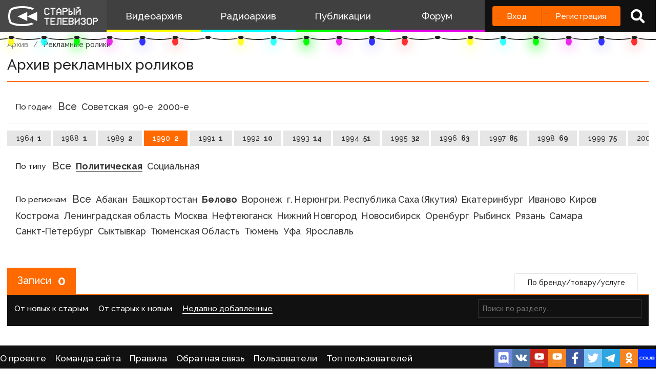

--- FILE ---
content_type: text/html; charset=UTF-8
request_url: https://staroetv.su/video/commercials?year=1990&region=%D0%91%D0%B5%D0%BB%D0%BE%D0%B2%D0%BE&type=political
body_size: 7855
content:
<!doctype html>
<html lang="ru">
<head>
    <meta charset="utf-8">
    <meta name="viewport" content="width=device-width, initial-scale=1.0, maximum-scale=1.0, user-scalable=no" />
        <title>    Архив рекламных роликов
 - Старый Телевизор</title>
        <meta name="csrf-token" content="u9fiRZKfThbHNYxtMIQvym4lu0BKljGHZGmVinzU">
                <link rel="stylesheet" href="/css/app.css?v=9052025-1">
        <link rel="icon" href="/favicon.ico?1" type="image/x-icon" />
    <meta name="google-site-verification" content="hzQA7v3s7GcLa45qSrEmM-tDrjNRl8K0bspcnBencP0" />
    <meta name="yandex-verification" content="844947ab3de2442b" />
</head>
<body  class="theme-light" >
    <div class="main">
        <div class="sidebar__container">
    <div class="sidebar">
        <a href="/" class="sidebar__title">
            <svg class="sidebar__logo" xmlns:dc="http://purl.org/dc/elements/1.1/" xmlns:cc="http://creativecommons.org/ns#" xmlns:rdf="http://www.w3.org/1999/02/22-rdf-syntax-ns#" xmlns:svg="http://www.w3.org/2000/svg" xmlns="http://www.w3.org/2000/svg" xmlns:sodipodi="http://sodipodi.sourceforge.net/DTD/sodipodi-0.dtd" xmlns:inkscape="http://www.inkscape.org/namespaces/inkscape" width="134" height="30" viewBox="0 0 134 30" fill="none" version="1.1" id="svg2468" sodipodi:docname="stv_2020_hrz_2line_televizor.svg" inkscape:version="0.92.5 (2060ec1f9f, 2020-04-08)">
    <defs id="defs2472"/>
    <sodipodi:namedview pagecolor="#ffffff" bordercolor="#666666" borderopacity="1" objecttolerance="10" gridtolerance="10" guidetolerance="10" inkscape:pageopacity="0" inkscape:pageshadow="2" inkscape:window-width="1833" inkscape:window-height="1057" id="namedview2470" showgrid="false" inkscape:zoom="2.8283582" inkscape:cx="67" inkscape:cy="15" inkscape:window-x="-8" inkscape:window-y="-8" inkscape:window-maximized="1" inkscape:current-layer="svg2468"/>
    <path d="M 21 0 C 7.15384 0 3 4.21875 3 4.21875 C 3 4.21875 0 6.499975 0 15.234375 C 0 23.968775 3 26.25 3 26.25 C 3 26.25 8.53846 30 21 30 C 30.6593 30 36.159531 27.747675 38.144531 26.734375 L 34.439453 25.041016 C 34.225753 25.115616 33.999919 25.189725 33.761719 25.265625 C 31.116519 26.108425 26.9245 27 21 27 C 15.0755 27 10.883491 26.108425 8.2382812 25.265625 C 6.9135712 24.843525 5.9689856 24.432131 5.3847656 24.144531 C 5.1578756 24.032731 4.9856944 23.938894 4.8652344 23.871094 C 4.7428044 23.717394 4.502705 23.377803 4.234375 22.783203 C 3.690445 21.577803 3 19.258675 3 15.234375 C 3 11.209975 3.690445 8.8909769 4.234375 7.6855469 C 4.506905 7.0815869 4.7504938 6.7400737 4.8710938 6.5898438 C 4.8945838 6.5605837 4.9132544 6.5378344 4.9277344 6.5214844 L 4.9863281 6.4765625 L 5.0898438 6.3730469 L 5.1074219 6.3574219 C 5.1645419 6.3105719 5.2944394 6.2102956 5.5058594 6.0722656 C 5.9275594 5.7969356 6.68622 5.3648694 7.875 4.9121094 C 10.25105 4.0071594 14.3816 3 21 3 C 27.6184 3 31.749 4.0071594 34.125 4.9121094 C 34.6534 5.1133394 35.096091 5.3114075 35.462891 5.4921875 L 38.740234 3.9941406 C 37.646634 3.1204506 32.9076 0 21 0 z M 101.72852 1 L 101.72852 2.5 L 102.47852 2.5 L 102.47852 3.25 L 103.22852 3.25 L 103.22852 4 L 104.72852 4 L 104.72852 3.25 L 105.47852 3.25 L 105.47852 2.5 L 106.22852 2.5 L 106.22852 1 L 104.72852 1 L 104.72852 1.75 L 103.22852 1.75 L 103.22852 1 L 101.72852 1 z M 55.25 2.5 L 55.25 3.25 L 54.5 3.25 L 54.5 4 L 53.75 4 L 53.75 11.5 L 54.5 11.5 L 54.5 12.25 L 55.25 12.25 L 55.25 13 L 59.75 13 L 59.75 12.25 L 60.5 12.25 L 60.5 11.5 L 61.25 11.5 L 61.25 10 L 59.75 10 L 59.75 10.75 L 59 10.75 L 59 11.5 L 56 11.5 L 56 10.75 L 55.25 10.75 L 55.25 4.75 L 56 4.75 L 56 4 L 59 4 L 59 4.75 L 59.75 4.75 L 59.75 5.5 L 61.25 5.5 L 61.25 4 L 60.5 4 L 60.5 3.25 L 59.75 3.25 L 59.75 2.5 L 55.25 2.5 z M 62.744141 2.5 L 62.744141 4 L 65.744141 4 L 65.744141 13 L 67.244141 13 L 67.244141 4 L 70.244141 4 L 70.244141 2.5 L 62.744141 2.5 z M 74.738281 2.5 L 74.738281 3.25 L 73.988281 3.25 L 73.988281 4 L 73.238281 4 L 73.238281 4.75 L 72.488281 4.75 L 72.488281 5.5 L 71.738281 5.5 L 71.738281 13 L 73.238281 13 L 73.238281 10 L 77.738281 10 L 77.738281 13 L 79.238281 13 L 79.238281 5.5 L 78.488281 5.5 L 78.488281 4.75 L 77.738281 4.75 L 77.738281 4 L 76.988281 4 L 76.988281 3.25 L 76.238281 3.25 L 76.238281 2.5 L 74.738281 2.5 z M 80.732422 2.5 L 80.732422 13 L 82.232422 13 L 82.232422 8.5 L 86.732422 8.5 L 86.732422 7.75 L 87.482422 7.75 L 87.482422 7 L 88.232422 7 L 88.232422 4 L 87.482422 4 L 87.482422 3.25 L 86.732422 3.25 L 86.732422 2.5 L 80.732422 2.5 z M 89.726562 2.5 L 89.726562 13 L 94.226562 13 L 94.226562 12.25 L 94.976562 12.25 L 94.976562 11.5 L 95.726562 11.5 L 95.726562 8.5 L 94.976562 8.5 L 94.976562 7.75 L 94.226562 7.75 L 94.226562 7 L 91.226562 7 L 91.226562 2.5 L 89.726562 2.5 z M 97.226562 2.5 L 97.226562 13 L 98.726562 13 L 98.726562 2.5 L 97.226562 2.5 z M 82.232422 4 L 85.982422 4 L 85.982422 4.75 L 86.732422 4.75 L 86.732422 6.25 L 85.982422 6.25 L 85.982422 7 L 82.232422 7 L 82.232422 4 z M 100.22852 4 L 100.22852 13 L 101.72852 13 L 101.72852 10.75 L 102.47852 10.75 L 102.47852 10 L 103.22852 10 L 103.22852 9.25 L 103.97852 9.25 L 103.97852 8.5 L 104.72852 8.5 L 104.72852 7.75 L 105.47852 7.75 L 105.47852 7 L 106.22852 7 L 106.22852 13 L 107.72852 13 L 107.72852 4 L 106.22852 4 L 106.22852 4.75 L 105.47852 4.75 L 105.47852 5.5 L 104.72852 5.5 L 104.72852 6.25 L 103.97852 6.25 L 103.97852 7 L 103.22852 7 L 103.22852 7.75 L 102.47852 7.75 L 102.47852 8.5 L 101.72852 8.5 L 101.72852 4 L 100.22852 4 z M 74.738281 4.75 L 76.238281 4.75 L 76.238281 5.5 L 76.988281 5.5 L 76.988281 6.25 L 77.738281 6.25 L 77.738281 8.5 L 73.238281 8.5 L 73.238281 6.25 L 73.988281 6.25 L 73.988281 5.5 L 74.738281 5.5 L 74.738281 4.75 z M 91.226562 8.5 L 93.476562 8.5 L 93.476562 9.25 L 94.226562 9.25 L 94.226562 10.75 L 93.476562 10.75 L 93.476562 11.5 L 91.226562 11.5 L 91.226562 8.5 z M 28.292969 8.6835938 L 14 15.5 L 28.292969 22.316406 L 28.292969 15.59375 L 43 22.316406 L 43 8.6835938 L 28.292969 15.40625 L 28.292969 8.6835938 z M 53.75 17.5 L 53.75 19 L 56.75 19 L 56.75 28 L 58.25 28 L 58.25 19 L 61.25 19 L 61.25 17.5 L 53.75 17.5 z M 62.744141 17.5 L 62.744141 28 L 70.244141 28 L 70.244141 26.5 L 64.244141 26.5 L 64.244141 23.5 L 68.744141 23.5 L 68.744141 22 L 64.244141 22 L 64.244141 19 L 70.244141 19 L 70.244141 17.5 L 62.744141 17.5 z M 73.238281 17.5 L 73.238281 26.5 L 71.738281 26.5 L 71.738281 28 L 73.988281 28 L 73.988281 27.25 L 74.738281 27.25 L 74.738281 19 L 77.738281 19 L 77.738281 28 L 79.238281 28 L 79.238281 17.5 L 73.238281 17.5 z M 80.732422 17.5 L 80.732422 28 L 88.232422 28 L 88.232422 26.5 L 82.232422 26.5 L 82.232422 23.5 L 86.732422 23.5 L 86.732422 22 L 82.232422 22 L 82.232422 19 L 88.232422 19 L 88.232422 17.5 L 80.732422 17.5 z M 89.726562 17.5 L 89.726562 28 L 95.726562 28 L 95.726562 27.25 L 96.476562 27.25 L 96.476562 26.5 L 97.226562 26.5 L 97.226562 23.5 L 96.476562 23.5 L 96.476562 22 L 97.226562 22 L 97.226562 19 L 96.476562 19 L 96.476562 18.25 L 95.726562 18.25 L 95.726562 17.5 L 89.726562 17.5 z M 98.720703 17.5 L 98.720703 28 L 100.2207 28 L 100.2207 25.75 L 100.9707 25.75 L 100.9707 25 L 101.7207 25 L 101.7207 24.25 L 102.4707 24.25 L 102.4707 23.5 L 103.2207 23.5 L 103.2207 22.75 L 103.9707 22.75 L 103.9707 22 L 104.7207 22 L 104.7207 28 L 106.2207 28 L 106.2207 17.5 L 104.7207 17.5 L 104.7207 19.75 L 103.9707 19.75 L 103.9707 20.5 L 103.2207 20.5 L 103.2207 21.25 L 102.4707 21.25 L 102.4707 22 L 101.7207 22 L 101.7207 22.75 L 100.9707 22.75 L 100.9707 23.5 L 100.2207 23.5 L 100.2207 17.5 L 98.720703 17.5 z M 109.21484 17.5 L 109.21484 18.25 L 108.46484 18.25 L 108.46484 19 L 107.71484 19 L 107.71484 20.5 L 109.21484 20.5 L 109.21484 19.75 L 109.96484 19.75 L 109.96484 19 L 112.96484 19 L 112.96484 19.75 L 113.71484 19.75 L 113.71484 21.25 L 112.96484 21.25 L 112.96484 22 L 110.71484 22 L 110.71484 23.5 L 112.96484 23.5 L 112.96484 24.25 L 113.71484 24.25 L 113.71484 25.75 L 112.96484 25.75 L 112.96484 26.5 L 109.96484 26.5 L 109.96484 25.75 L 109.21484 25.75 L 109.21484 25 L 107.71484 25 L 107.71484 26.5 L 108.46484 26.5 L 108.46484 27.25 L 109.21484 27.25 L 109.21484 28 L 113.71484 28 L 113.71484 27.25 L 114.46484 27.25 L 114.46484 26.5 L 115.21484 26.5 L 115.21484 23.5 L 114.46484 23.5 L 114.46484 22 L 115.21484 22 L 115.21484 19 L 114.46484 19 L 114.46484 18.25 L 113.71484 18.25 L 113.71484 17.5 L 109.21484 17.5 z M 118.20898 17.5 L 118.20898 18.25 L 117.45898 18.25 L 117.45898 19 L 116.70898 19 L 116.70898 26.5 L 117.45898 26.5 L 117.45898 27.25 L 118.20898 27.25 L 118.20898 28 L 122.70898 28 L 122.70898 27.25 L 123.45898 27.25 L 123.45898 26.5 L 124.20898 26.5 L 124.20898 19 L 123.45898 19 L 123.45898 18.25 L 122.70898 18.25 L 122.70898 17.5 L 118.20898 17.5 z M 125.70312 17.5 L 125.70312 28 L 127.20312 28 L 127.20312 23.5 L 131.70312 23.5 L 131.70312 22.75 L 132.45312 22.75 L 132.45312 22 L 133.20312 22 L 133.20312 19 L 132.45312 19 L 132.45312 18.25 L 131.70312 18.25 L 131.70312 17.5 L 125.70312 17.5 z M 91.226562 19 L 94.976562 19 L 94.976562 19.75 L 95.726562 19.75 L 95.726562 21.25 L 94.976562 21.25 L 94.976562 22 L 91.226562 22 L 91.226562 19 z M 118.95898 19 L 121.95898 19 L 121.95898 19.75 L 122.70898 19.75 L 122.70898 25.75 L 121.95898 25.75 L 121.95898 26.5 L 118.95898 26.5 L 118.95898 25.75 L 118.20898 25.75 L 118.20898 19.75 L 118.95898 19.75 L 118.95898 19 z M 127.20312 19 L 130.95312 19 L 130.95312 19.75 L 131.70312 19.75 L 131.70312 21.25 L 130.95312 21.25 L 130.95312 22 L 127.20312 22 L 127.20312 19 z M 91.226562 23.5 L 94.976562 23.5 L 94.976562 24.25 L 95.726562 24.25 L 95.726562 25.75 L 94.976562 25.75 L 94.976562 26.5 L 91.226562 26.5 L 91.226562 23.5 z " id="path2462"/>
</svg>
            <!--
            <img class="sidebar__logo sidebar__logo--shadow" src="/pictures/logo.png"/>
            -->
        </a>
        <div class="sidebar__menu">
            <a class="sidebar__menu__link sidebar__menu__link--with-icon" href="/video">
                <!--<img class="sidebar__menu__link__icon" src="/img/new/vhs.png"/> -->
                Видеоархив
            </a>
            <a class="sidebar__menu__link sidebar__menu__link--with-icon" href="/radio">
                <!--<img class="sidebar__menu__link__icon" src="/img/new/audio.png"/>-->
                Радиоархив
            </a>
            <a class="sidebar__menu__link" href="/articles">Публикации</a>
            <a class="sidebar__menu__link" href="/forum">Форум</a>
        </div>
        <div class="auth-panel ">
                                        <div class="buttons-row">
                    <a class="button button--login" href="/login">Вход</a>
                    <a class="button button--register" href="/register">Регистрация</a>
                </div>
                <a class="auth-panel__button auth-panel__button--search">
                    <span class="tooltip">Поиск</span>
                    <i class="fa fa-search"></i>
                </a>
                <a class="auth-panel__button auth-panel__button--menu">
                    <i class="fa fa-bars"></i>
                    <span class="auth-panel__button--menu__text">Меню</span>
                </a>
                    </div>
    </div>
</div>
<div class="mobile-menu" style="display: none">
    <div class="mobile-menu__items">
        <a class="mobile-menu__item" href="/video">Видеоархив</a>
        <a class="mobile-menu__item" href="/radio">Радиоархив</a>
        <a class="mobile-menu__item" href="/articles">Публикации</a>
        <a class="mobile-menu__item" href="/forum">Форум</a>
        <div class="mobile-menu__delimiter"></div>
        <a class="mobile-menu__item mobile-menu__item--search">
            <i class="fa fa-search"></i>
            Поиск
        </a>
                </div>
    </div>
<div class="site-search" style="display: none">
    <div class="container">
        <div class="site-search__inner">
            <a class="site-search__close">
                <i class="fa fa-times"></i>
            </a>
            <div class="site-search__top search-input-container">
                <input class="input site-search__input" placeholder="Поиск по сайту...">
            </div>
            <div class="site-search__results">

            </div>
        </div>
    </div>
</div>

<link rel="stylesheet" href="/css/app.css?">
<div class="garland">
            <li></li>
            <li></li>
            <li></li>
            <li></li>
            <li></li>
            <li></li>
            <li></li>
            <li></li>
            <li></li>
            <li></li>
            <li></li>
            <li></li>
            <li></li>
            <li></li>
            <li></li>
            <li></li>
            <li></li>
            <li></li>
            <li></li>
            <li></li>
            <li></li>
            <li></li>
            <li></li>
            <li></li>
            <li></li>
            <li></li>
            <li></li>
            <li></li>
            <li></li>
            <li></li>
            <li></li>
            <li></li>
            <li></li>
            <li></li>
            <li></li>
            <li></li>
            <li></li>
            <li></li>
            <li></li>
            <li></li>
            <li></li>
            <li></li>
            <li></li>
            <li></li>
            <li></li>
            <li></li>
            <li></li>
            <li></li>
            <li></li>
    </div>

        <div class="content">
            <div id="app" class="content">
                                                    <title>    Архив рекламных роликов
 - Старый Телевизор</title>
                
                <div class="container " id="pjax-container">
                        <div class="inner-page commercials-list-page">
        <div class="breadcrumbs">
            <a class="breadcrumbs__item" href="/video">Архив</a>
            <a class="breadcrumbs__item breadcrumbs__item--current">Рекламные ролики</a>
        </div>
        <div class="inner-page__header">
            <div class="inner-page__header__title">Архив рекламных роликов</div>
            <div class="inner-page__header__right">

            </div>
        </div>
        <div class="inner-page__content inner-page__content--no-padding">
            <div class="box">
                <div class="box__inner">
                    <div class="channels-list-page__tabs">

                        <div class="top-list">
                            <span class="top-list__heading">По годам</span>
                            <a class="top-list__item top-list__item--all " href="/video/commercials?region=%D0%91%D0%B5%D0%BB%D0%BE%D0%B2%D0%BE&amp;type=political">
                                <span class="top-list__item__name">Все</span>
                            </a>
                                                            <a class="top-list__item " href="/video/commercials?region=%D0%91%D0%B5%D0%BB%D0%BE%D0%B2%D0%BE&amp;type=political&amp;year_end=1991">
                                    <span class="top-list__item__name">Советская</span>
                                </a>
                                                            <a class="top-list__item " href="/video/commercials?region=%D0%91%D0%B5%D0%BB%D0%BE%D0%B2%D0%BE&amp;type=political&amp;year_start=1992&amp;year_end=1999">
                                    <span class="top-list__item__name">90-е</span>
                                </a>
                                                            <a class="top-list__item " href="/video/commercials?region=%D0%91%D0%B5%D0%BB%D0%BE%D0%B2%D0%BE&amp;type=political&amp;year_start=2000&amp;year_end=2011">
                                    <span class="top-list__item__name">2000-е</span>
                                </a>
                                                    </div>
                        <div class="categories-list">
                                                            <a class="category "  href="/video/commercials?year=1964&amp;region=%D0%91%D0%B5%D0%BB%D0%BE%D0%B2%D0%BE&amp;type=political" >
                                    1964
                                    <span class="category__count">1</span>
                                </a>
                                                            <a class="category "  href="/video/commercials?year=1988&amp;region=%D0%91%D0%B5%D0%BB%D0%BE%D0%B2%D0%BE&amp;type=political" >
                                    1988
                                    <span class="category__count">1</span>
                                </a>
                                                            <a class="category "  href="/video/commercials?year=1989&amp;region=%D0%91%D0%B5%D0%BB%D0%BE%D0%B2%D0%BE&amp;type=political" >
                                    1989
                                    <span class="category__count">2</span>
                                </a>
                                                            <a class="category  category--active "  href="/video/commercials?region=%D0%91%D0%B5%D0%BB%D0%BE%D0%B2%D0%BE&amp;type=political" >
                                    1990
                                    <span class="category__count">2</span>
                                </a>
                                                            <a class="category "  href="/video/commercials?year=1991&amp;region=%D0%91%D0%B5%D0%BB%D0%BE%D0%B2%D0%BE&amp;type=political" >
                                    1991
                                    <span class="category__count">1</span>
                                </a>
                                                            <a class="category "  href="/video/commercials?year=1992&amp;region=%D0%91%D0%B5%D0%BB%D0%BE%D0%B2%D0%BE&amp;type=political" >
                                    1992
                                    <span class="category__count">10</span>
                                </a>
                                                            <a class="category "  href="/video/commercials?year=1993&amp;region=%D0%91%D0%B5%D0%BB%D0%BE%D0%B2%D0%BE&amp;type=political" >
                                    1993
                                    <span class="category__count">14</span>
                                </a>
                                                            <a class="category "  href="/video/commercials?year=1994&amp;region=%D0%91%D0%B5%D0%BB%D0%BE%D0%B2%D0%BE&amp;type=political" >
                                    1994
                                    <span class="category__count">51</span>
                                </a>
                                                            <a class="category "  href="/video/commercials?year=1995&amp;region=%D0%91%D0%B5%D0%BB%D0%BE%D0%B2%D0%BE&amp;type=political" >
                                    1995
                                    <span class="category__count">32</span>
                                </a>
                                                            <a class="category "  href="/video/commercials?year=1996&amp;region=%D0%91%D0%B5%D0%BB%D0%BE%D0%B2%D0%BE&amp;type=political" >
                                    1996
                                    <span class="category__count">63</span>
                                </a>
                                                            <a class="category "  href="/video/commercials?year=1997&amp;region=%D0%91%D0%B5%D0%BB%D0%BE%D0%B2%D0%BE&amp;type=political" >
                                    1997
                                    <span class="category__count">85</span>
                                </a>
                                                            <a class="category "  href="/video/commercials?year=1998&amp;region=%D0%91%D0%B5%D0%BB%D0%BE%D0%B2%D0%BE&amp;type=political" >
                                    1998
                                    <span class="category__count">69</span>
                                </a>
                                                            <a class="category "  href="/video/commercials?year=1999&amp;region=%D0%91%D0%B5%D0%BB%D0%BE%D0%B2%D0%BE&amp;type=political" >
                                    1999
                                    <span class="category__count">75</span>
                                </a>
                                                            <a class="category "  href="/video/commercials?year=2000&amp;region=%D0%91%D0%B5%D0%BB%D0%BE%D0%B2%D0%BE&amp;type=political" >
                                    2000
                                    <span class="category__count">117</span>
                                </a>
                                                            <a class="category "  href="/video/commercials?year=2001&amp;region=%D0%91%D0%B5%D0%BB%D0%BE%D0%B2%D0%BE&amp;type=political" >
                                    2001
                                    <span class="category__count">22</span>
                                </a>
                                                            <a class="category "  href="/video/commercials?year=2002&amp;region=%D0%91%D0%B5%D0%BB%D0%BE%D0%B2%D0%BE&amp;type=political" >
                                    2002
                                    <span class="category__count">94</span>
                                </a>
                                                            <a class="category "  href="/video/commercials?year=2003&amp;region=%D0%91%D0%B5%D0%BB%D0%BE%D0%B2%D0%BE&amp;type=political" >
                                    2003
                                    <span class="category__count">77</span>
                                </a>
                                                            <a class="category "  href="/video/commercials?year=2004&amp;region=%D0%91%D0%B5%D0%BB%D0%BE%D0%B2%D0%BE&amp;type=political" >
                                    2004
                                    <span class="category__count">107</span>
                                </a>
                                                            <a class="category "  href="/video/commercials?year=2005&amp;region=%D0%91%D0%B5%D0%BB%D0%BE%D0%B2%D0%BE&amp;type=political" >
                                    2005
                                    <span class="category__count">3</span>
                                </a>
                                                            <a class="category "  href="/video/commercials?year=2006&amp;region=%D0%91%D0%B5%D0%BB%D0%BE%D0%B2%D0%BE&amp;type=political" >
                                    2006
                                    <span class="category__count">131</span>
                                </a>
                                                            <a class="category "  href="/video/commercials?year=2007&amp;region=%D0%91%D0%B5%D0%BB%D0%BE%D0%B2%D0%BE&amp;type=political" >
                                    2007
                                    <span class="category__count">26</span>
                                </a>
                                                            <a class="category "  href="/video/commercials?year=2008&amp;region=%D0%91%D0%B5%D0%BB%D0%BE%D0%B2%D0%BE&amp;type=political" >
                                    2008
                                    <span class="category__count">7</span>
                                </a>
                                                            <a class="category "  href="/video/commercials?year=2009&amp;region=%D0%91%D0%B5%D0%BB%D0%BE%D0%B2%D0%BE&amp;type=political" >
                                    2009
                                    <span class="category__count">1</span>
                                </a>
                                                            <a class="category "  href="/video/commercials?year=2010&amp;region=%D0%91%D0%B5%D0%BB%D0%BE%D0%B2%D0%BE&amp;type=political" >
                                    2010
                                    <span class="category__count">2</span>
                                </a>
                                                        <a class="category " href="/video/commercials?year=1990&amp;region=%D0%91%D0%B5%D0%BB%D0%BE%D0%B2%D0%BE&amp;type=political">
                                Не указано <span class="category__count">0</span>
                            </a>
                        </div>
                        <!--
                        <div class="top-list">

                        </div>
                        -->
                        <div class="top-list">
                            <span class="top-list__heading">По типу</span>
                            <a class="top-list__item top-list__item--all " href="/video/commercials?year=1990&amp;region=%D0%91%D0%B5%D0%BB%D0%BE%D0%B2%D0%BE">
                                <span class="top-list__item__name">Все</span>
                            </a>
                                                            <a class="top-list__item  top-list__item--active " href="/video/commercials?year=1990&amp;region=%D0%91%D0%B5%D0%BB%D0%BE%D0%B2%D0%BE&amp;type=political">
                                    <span class="top-list__item__name">Политическая</span>
                                </a>
                                                            <a class="top-list__item " href="/video/commercials?year=1990&amp;region=%D0%91%D0%B5%D0%BB%D0%BE%D0%B2%D0%BE&amp;type=social">
                                    <span class="top-list__item__name">Социальная</span>
                                </a>
                                                    </div>
                        <div class="top-list top-list--short">
                            <span class="top-list__heading">По регионам</span>

                            <a class="top-list__item top-list__item--all " href="/video/commercials?year=1990&amp;type=political">
                                <span class="top-list__item__name">Все</span>
                            </a>
                                                            <a class="top-list__item " href="/video/commercials?year=1990&amp;region=%D0%90%D0%B1%D0%B0%D0%BA%D0%B0%D0%BD&amp;type=political">
                                    <span class="top-list__item__name">Абакан</span>
                                </a>
                                                            <a class="top-list__item " href="/video/commercials?year=1990&amp;region=%D0%91%D0%B0%D1%88%D0%BA%D0%BE%D1%80%D1%82%D0%BE%D1%81%D1%82%D0%B0%D0%BD&amp;type=political">
                                    <span class="top-list__item__name">Башкортостан</span>
                                </a>
                                                            <a class="top-list__item  top-list__item--active " href="/video/commercials?year=1990&amp;region=%D0%91%D0%B5%D0%BB%D0%BE%D0%B2%D0%BE&amp;type=political">
                                    <span class="top-list__item__name">Белово</span>
                                </a>
                                                            <a class="top-list__item " href="/video/commercials?year=1990&amp;region=%D0%92%D0%BE%D1%80%D0%BE%D0%BD%D0%B5%D0%B6&amp;type=political">
                                    <span class="top-list__item__name">Воронеж</span>
                                </a>
                                                            <a class="top-list__item " href="/video/commercials?year=1990&amp;region=%D0%B3.+%D0%9D%D0%B5%D1%80%D1%8E%D0%BD%D0%B3%D1%80%D0%B8%2C+%D0%A0%D0%B5%D1%81%D0%BF%D1%83%D0%B1%D0%BB%D0%B8%D0%BA%D0%B0+%D0%A1%D0%B0%D1%85%D0%B0+%28%D0%AF%D0%BA%D1%83%D1%82%D0%B8%D1%8F%29&amp;type=political">
                                    <span class="top-list__item__name">г. Нерюнгри, Республика Саха (Якутия)</span>
                                </a>
                                                            <a class="top-list__item " href="/video/commercials?year=1990&amp;region=%D0%95%D0%BA%D0%B0%D1%82%D0%B5%D1%80%D0%B8%D0%BD%D0%B1%D1%83%D1%80%D0%B3&amp;type=political">
                                    <span class="top-list__item__name">Екатеринбург</span>
                                </a>
                                                            <a class="top-list__item " href="/video/commercials?year=1990&amp;region=%D0%98%D0%B2%D0%B0%D0%BD%D0%BE%D0%B2%D0%BE&amp;type=political">
                                    <span class="top-list__item__name">Иваново</span>
                                </a>
                                                            <a class="top-list__item " href="/video/commercials?year=1990&amp;region=%D0%9A%D0%B8%D1%80%D0%BE%D0%B2&amp;type=political">
                                    <span class="top-list__item__name">Киров</span>
                                </a>
                                                            <a class="top-list__item " href="/video/commercials?year=1990&amp;region=%D0%9A%D0%BE%D1%81%D1%82%D1%80%D0%BE%D0%BC%D0%B0&amp;type=political">
                                    <span class="top-list__item__name">Кострома</span>
                                </a>
                                                            <a class="top-list__item " href="/video/commercials?year=1990&amp;region=%D0%9B%D0%B5%D0%BD%D0%B8%D0%BD%D0%B3%D1%80%D0%B0%D0%B4%D1%81%D0%BA%D0%B0%D1%8F+%D0%BE%D0%B1%D0%BB%D0%B0%D1%81%D1%82%D1%8C&amp;type=political">
                                    <span class="top-list__item__name">Ленинградская область</span>
                                </a>
                                                            <a class="top-list__item " href="/video/commercials?year=1990&amp;region=%D0%9C%D0%BE%D1%81%D0%BA%D0%B2%D0%B0&amp;type=political">
                                    <span class="top-list__item__name">Москва</span>
                                </a>
                                                            <a class="top-list__item " href="/video/commercials?year=1990&amp;region=%D0%9D%D0%B5%D1%84%D1%82%D0%B5%D1%8E%D0%B3%D0%B0%D0%BD%D1%81%D0%BA&amp;type=political">
                                    <span class="top-list__item__name">Нефтеюганск</span>
                                </a>
                                                            <a class="top-list__item " href="/video/commercials?year=1990&amp;region=%D0%9D%D0%B8%D0%B6%D0%BD%D0%B8%D0%B9+%D0%9D%D0%BE%D0%B2%D0%B3%D0%BE%D1%80%D0%BE%D0%B4&amp;type=political">
                                    <span class="top-list__item__name">Нижний Новгород</span>
                                </a>
                                                            <a class="top-list__item " href="/video/commercials?year=1990&amp;region=%D0%9D%D0%BE%D0%B2%D0%BE%D1%81%D0%B8%D0%B1%D0%B8%D1%80%D1%81%D0%BA&amp;type=political">
                                    <span class="top-list__item__name">Новосибирск</span>
                                </a>
                                                            <a class="top-list__item " href="/video/commercials?year=1990&amp;region=%D0%9E%D1%80%D0%B5%D0%BD%D0%B1%D1%83%D1%80%D0%B3&amp;type=political">
                                    <span class="top-list__item__name">Оренбург</span>
                                </a>
                                                            <a class="top-list__item " href="/video/commercials?year=1990&amp;region=%D0%A0%D1%8B%D0%B1%D0%B8%D0%BD%D1%81%D0%BA&amp;type=political">
                                    <span class="top-list__item__name">Рыбинск</span>
                                </a>
                                                            <a class="top-list__item " href="/video/commercials?year=1990&amp;region=%D0%A0%D1%8F%D0%B7%D0%B0%D0%BD%D1%8C&amp;type=political">
                                    <span class="top-list__item__name">Рязань</span>
                                </a>
                                                            <a class="top-list__item " href="/video/commercials?year=1990&amp;region=%D0%A1%D0%B0%D0%BC%D0%B0%D1%80%D0%B0&amp;type=political">
                                    <span class="top-list__item__name">Самара</span>
                                </a>
                                                            <a class="top-list__item " href="/video/commercials?year=1990&amp;region=%D0%A1%D0%B0%D0%BD%D0%BA%D1%82-%D0%9F%D0%B5%D1%82%D0%B5%D1%80%D0%B1%D1%83%D1%80%D0%B3&amp;type=political">
                                    <span class="top-list__item__name">Санкт-Петербург</span>
                                </a>
                                                            <a class="top-list__item " href="/video/commercials?year=1990&amp;region=%D0%A1%D1%8B%D0%BA%D1%82%D1%8B%D0%B2%D0%BA%D0%B0%D1%80&amp;type=political">
                                    <span class="top-list__item__name">Сыктывкар</span>
                                </a>
                                                            <a class="top-list__item " href="/video/commercials?year=1990&amp;region=%D0%A2%D1%8E%D0%BC%D0%B5%D0%BD%D1%81%D0%BA%D0%B0%D1%8F+%D0%9E%D0%B1%D0%BB%D0%B0%D1%81%D1%82%D1%8C&amp;type=political">
                                    <span class="top-list__item__name">Тюменская Область</span>
                                </a>
                                                            <a class="top-list__item " href="/video/commercials?year=1990&amp;region=%D0%A2%D1%8E%D0%BC%D0%B5%D0%BD%D1%8C&amp;type=political">
                                    <span class="top-list__item__name">Тюмень</span>
                                </a>
                                                            <a class="top-list__item " href="/video/commercials?year=1990&amp;region=%D0%A3%D1%84%D0%B0&amp;type=political">
                                    <span class="top-list__item__name">Уфа</span>
                                </a>
                                                            <a class="top-list__item " href="/video/commercials?year=1990&amp;region=%D0%AF%D1%80%D0%BE%D1%81%D0%BB%D0%B0%D0%B2%D0%BB%D1%8C&amp;type=political">
                                    <span class="top-list__item__name">Ярославль</span>
                                </a>
                                                    </div>
                    </div>
                </div>
            </div>
            <div class="commercials-list-page__bottom">
                <a class="button button--light commercials-list-page__brands" href="/video/commercials-search">По бренду/товару/услуге</a>
                <div class="box box--dark records-list__outer  records-list__outer--full-page " data-block-title="Записи" data-conditions="{&quot;is_radio&quot;:false,&quot;is_advertising&quot;:true,&quot;year&quot;:&quot;1990&quot;,&quot;region&quot;:&quot;\u0411\u0435\u043b\u043e\u0432\u043e&quot;,&quot;advertising_type&quot;:7}"  data-title-param="short_title" >
    <div class="box__heading">
        <div class="box__heading__inner">
            Записи <span class="box__heading__count">0</span>
        </div>
    </div>
    <div class="box__inner">
        <div class="records-list__filters">

            <div class="records-list__sort">
                <div class="records-list__sort__items">
                    <a class="records-list__sort__item " href="https://staroetv.su/video/commercials?year=1990&amp;region=%D0%91%D0%B5%D0%BB%D0%BE%D0%B2%D0%BE&amp;type=political&amp;sort=newer">От новых к старым</a>
                    <a class="records-list__sort__item " href="https://staroetv.su/video/commercials?year=1990&amp;region=%D0%91%D0%B5%D0%BB%D0%BE%D0%B2%D0%BE&amp;type=political&amp;sort=older">От старых к новым</a>
                    <a class="records-list__sort__item  records-list__sort__item--active " href="https://staroetv.su/video/commercials?year=1990&amp;region=%D0%91%D0%B5%D0%BB%D0%BE%D0%B2%D0%BE&amp;type=political&amp;sort=added">Недавно добавленные</a>
                </div>
                <select class="select-classic records-list__sort__mobile">
                    <option value="newer" >От новых к старым</option>
                    <option value="older" >От старых к новым</option>
                    <option value="added"  selected >Недавно добавленные</option>
                </select>
                <div class="records-list__sort__search search-input-container">
                    <input value="" class="input" placeholder="Поиск по разделу..."/>
                </div>
            </div>
                        
        </div>

                <div class="records-list  records-list--thumbs ">
                                </div>
        <div class="records-list__pager-container">
            
        </div>
    </div>
</div>
            </div>

        </div>
    </div>
                </div>
                            </div>
            <div class="footer">
    <div class="footer__menu">
        <div class="container">
            <div class="footer__menu__inner">
                <a class="footer__menu__link" href="/index/0-127">О проекте</a>
                <a class="footer__menu__link" href="/team">Команда сайта</a>
                <a class="footer__menu__link" href="/index/0-133">Правила</a>
                <a class="footer__menu__link" href="/contact">Обратная связь</a>
                <a class="footer__menu__link" href="/index/15">Пользователи</a>
                <a class="footer__menu__link" href="/top-list/videos">Топ пользователей</a>
                <div class="footer__social">
                    <div class="social-links">
    <a class="social-link" href="https://discord.gg/n7xm2mZ" target="_blank" rel="nofollow"><img src="/img/icon_s_discord.png" class="social-link__icon" alt="Discord" title="Discord"></a>
    <a class="social-link" href="https://vk.com/staroetv_su" target="_blank" rel="nofollow"><img src="/img/icon_s_vk.png" class="social-link__icon" alt="ВКонтакте" title="ВКонтакте"></a>
    <a class="social-link" href="http://www.youtube.com/user/staroetv" target="_blank" rel="nofollow"><img class="social-link__icon" alt="YouTube НовостиТВ" title="YouTube НовостиТВ" src="/img/icon_s_y1.png"></a>
    <a class="social-link" href="http://www.youtube.com/user/staroetvHistory" target="_blank" rel="nofollow"><img rel="nofollow" class="social-link__icon" alt="YouTube ИсторияТВ" title="YouTube ИсторияТВ" src="/img/icon_s_y2.png"></a>
    <a class="social-link" href="https://www.facebook.com/staroetv/" target="_blank" rel="nofollow"><img src="/img/icon_s_fb.png" class="social-link__icon" alt="Facebook" title="Facebook"></a>
    <a class="social-link" href="https://twitter.com/staroetv" target="_blank" rel="nofollow"><img src="/img/icon_s_twi.png" class="social-link__icon" alt="Twitter" title="Twitter"></a>
    <a class="social-link" href="https://t.me/staroetv" target="_blank" rel="nofollow"><img src="/img/icon_s_tgrm.png" class="social-link__icon" alt="Telegram" title="Telegram"></a>
    <a class="social-link" href="https://ok.ru/staroetv" target="_blank" rel="nofollow"><img src="/img/icon_s_ok.png" class="social-link__icon" alt="Одноклассники" title="Одноклассники"></a>
    <a class="social-link" href="http://coub.com/staroetv.su" target="_blank" rel="nofollow"><img rel="nofollow" class="social-link__icon" alt="Coub" title="Coub" src="/img/icon_s_coub.png"></a>
</div>
                </div>
            </div>
        </div>
    </div>
    <div class="footer__copyright">
        <div class="container">
            <div class="footer__copyright__inner">
                <div class="footer__copyright__text">
                    Дизайн и верстка сайта © «Старый телевизор»; 2008 - 2026
                    Все аудио- и видеоматериалы, размещённые на сайте, принадлежат их владельцам. Нахождение материалов на сайте не оспаривает авторские права их создателей.
                </div>
                <a class="footer__light-switch"></a>
           </div>
        </div>
    </div>
</div>
        </div>
    </div>
</body>
    <div id="login" data-title="Вход на сайт" style="display: none">
    <form class="form" method="POST" action="https://staroetv.su/login">
        <div class="modal-window__form">
          <div class="input-container">
                <label class="input-container__label">Логин или почта</label>
                <div class="input-container__inner">
                    <input class="input" name="login" value=""/>
                    <span class="input-container__message"></span>
                </div>
            </div>
            <div class="input-container">
                <label class="input-container__label">Пароль</label>
                <div class="input-container__inner">
                    <input class="input" type="password" name="password" value=""/>
                    <span class="input-container__message"></span>
                </div>
            </div>
            <div class="row">
                <div class="col">
                    <label class="input-container input-container--checkbox">
                        <input type="checkbox" name="remember" checked/>
                        <div class="input-container--checkbox__element"></div>
                        <div class="input-container__label">Запомнить меня</div>
                    </label>
                </div>
            </div>
            <div class="form__bottom">
                <div class="form__bottom__left">
                    <button class="button button--light">Войти</button>
                    <div class="response response--light"></div>
                </div>
                <div class="form__bottom__right">
                    <a class="form__bottom__link" href="/forgot-password">Забыли пароль?</a>
                    <a class="form__bottom__link" href="/register">Регистрация</a>
                </div>
            </div>
            <input type="hidden" name="_token" value="u9fiRZKfThbHNYxtMIQvym4lu0BKljGHZGmVinzU">        </div>
    </form>
</div><div id="survey" data-title="Опрос" style="display: none">
    <div class="modal-window__form">
         <h2>
             <a target="_blank" href="https://docs.google.com/forms/u/0/d/e/1FAIpQLSc8l9NAko8gy83iXok2r13BnuZ5vQWz-GMhj35sMkU7aNKnLA/formResponse">
                 Пройдите опрос по поводу развития проекта "Старый телевизор"
             </a>
         </h2>
        <div class="form__bottom">
            <div class="form__bottom__left">
                <button class="button button--light">Закрыть</button>
            </div>
        </div>
    </div>
</div>
<script src="https://yastatic.net/share2/share.js"></script>
<script src="https://www.google.com/recaptcha/api.js?render=6LccwdUZAAAAANbvD4YOUIKQXR77BP8Zg5A-a9UT"></script>
<script src="https://cdn.jsdelivr.net/npm/hls.js@1"></script>
    <script type="text/javascript" rel="script" src="/js/app.js?v=9052025-1"></script>
<script src="//cdn.ckeditor.com/4.12.1/standard/ckeditor.js"></script>
<script>
    $.ajaxSetup({headers: {'X-CSRF-TOKEN': $('meta[name="csrf-token"]').attr('content')}});
</script>
        <!-- Yandex.Metrika counter -->
    <script type="text/javascript" >
        (function(m,e,t,r,i,k,a){m[i]=m[i]||function(){(m[i].a=m[i].a||[]).push(arguments)};
            m[i].l=1*new Date();k=e.createElement(t),a=e.getElementsByTagName(t)[0],k.async=1,k.src=r,a.parentNode.insertBefore(k,a)})
        (window, document, "script", "https://mc.yandex.ru/metrika/tag.js", "ym");

        ym(4495546, "init", {
            clickmap:true,
            trackLinks:true,
            accurateTrackBounce:true,
            webvisor:true
        });
    </script>
    <noscript><div><img src="https://mc.yandex.ru/watch/4495546" style="position:absolute; left:-9999px;" alt="" /></div></noscript>
    <!-- /Yandex.Metrika counter -->
    </html>


--- FILE ---
content_type: text/html; charset=utf-8
request_url: https://www.google.com/recaptcha/api2/anchor?ar=1&k=6LccwdUZAAAAANbvD4YOUIKQXR77BP8Zg5A-a9UT&co=aHR0cHM6Ly9zdGFyb2V0di5zdTo0NDM.&hl=en&v=PoyoqOPhxBO7pBk68S4YbpHZ&size=invisible&anchor-ms=20000&execute-ms=30000&cb=goo5mmbqdfq
body_size: 48849
content:
<!DOCTYPE HTML><html dir="ltr" lang="en"><head><meta http-equiv="Content-Type" content="text/html; charset=UTF-8">
<meta http-equiv="X-UA-Compatible" content="IE=edge">
<title>reCAPTCHA</title>
<style type="text/css">
/* cyrillic-ext */
@font-face {
  font-family: 'Roboto';
  font-style: normal;
  font-weight: 400;
  font-stretch: 100%;
  src: url(//fonts.gstatic.com/s/roboto/v48/KFO7CnqEu92Fr1ME7kSn66aGLdTylUAMa3GUBHMdazTgWw.woff2) format('woff2');
  unicode-range: U+0460-052F, U+1C80-1C8A, U+20B4, U+2DE0-2DFF, U+A640-A69F, U+FE2E-FE2F;
}
/* cyrillic */
@font-face {
  font-family: 'Roboto';
  font-style: normal;
  font-weight: 400;
  font-stretch: 100%;
  src: url(//fonts.gstatic.com/s/roboto/v48/KFO7CnqEu92Fr1ME7kSn66aGLdTylUAMa3iUBHMdazTgWw.woff2) format('woff2');
  unicode-range: U+0301, U+0400-045F, U+0490-0491, U+04B0-04B1, U+2116;
}
/* greek-ext */
@font-face {
  font-family: 'Roboto';
  font-style: normal;
  font-weight: 400;
  font-stretch: 100%;
  src: url(//fonts.gstatic.com/s/roboto/v48/KFO7CnqEu92Fr1ME7kSn66aGLdTylUAMa3CUBHMdazTgWw.woff2) format('woff2');
  unicode-range: U+1F00-1FFF;
}
/* greek */
@font-face {
  font-family: 'Roboto';
  font-style: normal;
  font-weight: 400;
  font-stretch: 100%;
  src: url(//fonts.gstatic.com/s/roboto/v48/KFO7CnqEu92Fr1ME7kSn66aGLdTylUAMa3-UBHMdazTgWw.woff2) format('woff2');
  unicode-range: U+0370-0377, U+037A-037F, U+0384-038A, U+038C, U+038E-03A1, U+03A3-03FF;
}
/* math */
@font-face {
  font-family: 'Roboto';
  font-style: normal;
  font-weight: 400;
  font-stretch: 100%;
  src: url(//fonts.gstatic.com/s/roboto/v48/KFO7CnqEu92Fr1ME7kSn66aGLdTylUAMawCUBHMdazTgWw.woff2) format('woff2');
  unicode-range: U+0302-0303, U+0305, U+0307-0308, U+0310, U+0312, U+0315, U+031A, U+0326-0327, U+032C, U+032F-0330, U+0332-0333, U+0338, U+033A, U+0346, U+034D, U+0391-03A1, U+03A3-03A9, U+03B1-03C9, U+03D1, U+03D5-03D6, U+03F0-03F1, U+03F4-03F5, U+2016-2017, U+2034-2038, U+203C, U+2040, U+2043, U+2047, U+2050, U+2057, U+205F, U+2070-2071, U+2074-208E, U+2090-209C, U+20D0-20DC, U+20E1, U+20E5-20EF, U+2100-2112, U+2114-2115, U+2117-2121, U+2123-214F, U+2190, U+2192, U+2194-21AE, U+21B0-21E5, U+21F1-21F2, U+21F4-2211, U+2213-2214, U+2216-22FF, U+2308-230B, U+2310, U+2319, U+231C-2321, U+2336-237A, U+237C, U+2395, U+239B-23B7, U+23D0, U+23DC-23E1, U+2474-2475, U+25AF, U+25B3, U+25B7, U+25BD, U+25C1, U+25CA, U+25CC, U+25FB, U+266D-266F, U+27C0-27FF, U+2900-2AFF, U+2B0E-2B11, U+2B30-2B4C, U+2BFE, U+3030, U+FF5B, U+FF5D, U+1D400-1D7FF, U+1EE00-1EEFF;
}
/* symbols */
@font-face {
  font-family: 'Roboto';
  font-style: normal;
  font-weight: 400;
  font-stretch: 100%;
  src: url(//fonts.gstatic.com/s/roboto/v48/KFO7CnqEu92Fr1ME7kSn66aGLdTylUAMaxKUBHMdazTgWw.woff2) format('woff2');
  unicode-range: U+0001-000C, U+000E-001F, U+007F-009F, U+20DD-20E0, U+20E2-20E4, U+2150-218F, U+2190, U+2192, U+2194-2199, U+21AF, U+21E6-21F0, U+21F3, U+2218-2219, U+2299, U+22C4-22C6, U+2300-243F, U+2440-244A, U+2460-24FF, U+25A0-27BF, U+2800-28FF, U+2921-2922, U+2981, U+29BF, U+29EB, U+2B00-2BFF, U+4DC0-4DFF, U+FFF9-FFFB, U+10140-1018E, U+10190-1019C, U+101A0, U+101D0-101FD, U+102E0-102FB, U+10E60-10E7E, U+1D2C0-1D2D3, U+1D2E0-1D37F, U+1F000-1F0FF, U+1F100-1F1AD, U+1F1E6-1F1FF, U+1F30D-1F30F, U+1F315, U+1F31C, U+1F31E, U+1F320-1F32C, U+1F336, U+1F378, U+1F37D, U+1F382, U+1F393-1F39F, U+1F3A7-1F3A8, U+1F3AC-1F3AF, U+1F3C2, U+1F3C4-1F3C6, U+1F3CA-1F3CE, U+1F3D4-1F3E0, U+1F3ED, U+1F3F1-1F3F3, U+1F3F5-1F3F7, U+1F408, U+1F415, U+1F41F, U+1F426, U+1F43F, U+1F441-1F442, U+1F444, U+1F446-1F449, U+1F44C-1F44E, U+1F453, U+1F46A, U+1F47D, U+1F4A3, U+1F4B0, U+1F4B3, U+1F4B9, U+1F4BB, U+1F4BF, U+1F4C8-1F4CB, U+1F4D6, U+1F4DA, U+1F4DF, U+1F4E3-1F4E6, U+1F4EA-1F4ED, U+1F4F7, U+1F4F9-1F4FB, U+1F4FD-1F4FE, U+1F503, U+1F507-1F50B, U+1F50D, U+1F512-1F513, U+1F53E-1F54A, U+1F54F-1F5FA, U+1F610, U+1F650-1F67F, U+1F687, U+1F68D, U+1F691, U+1F694, U+1F698, U+1F6AD, U+1F6B2, U+1F6B9-1F6BA, U+1F6BC, U+1F6C6-1F6CF, U+1F6D3-1F6D7, U+1F6E0-1F6EA, U+1F6F0-1F6F3, U+1F6F7-1F6FC, U+1F700-1F7FF, U+1F800-1F80B, U+1F810-1F847, U+1F850-1F859, U+1F860-1F887, U+1F890-1F8AD, U+1F8B0-1F8BB, U+1F8C0-1F8C1, U+1F900-1F90B, U+1F93B, U+1F946, U+1F984, U+1F996, U+1F9E9, U+1FA00-1FA6F, U+1FA70-1FA7C, U+1FA80-1FA89, U+1FA8F-1FAC6, U+1FACE-1FADC, U+1FADF-1FAE9, U+1FAF0-1FAF8, U+1FB00-1FBFF;
}
/* vietnamese */
@font-face {
  font-family: 'Roboto';
  font-style: normal;
  font-weight: 400;
  font-stretch: 100%;
  src: url(//fonts.gstatic.com/s/roboto/v48/KFO7CnqEu92Fr1ME7kSn66aGLdTylUAMa3OUBHMdazTgWw.woff2) format('woff2');
  unicode-range: U+0102-0103, U+0110-0111, U+0128-0129, U+0168-0169, U+01A0-01A1, U+01AF-01B0, U+0300-0301, U+0303-0304, U+0308-0309, U+0323, U+0329, U+1EA0-1EF9, U+20AB;
}
/* latin-ext */
@font-face {
  font-family: 'Roboto';
  font-style: normal;
  font-weight: 400;
  font-stretch: 100%;
  src: url(//fonts.gstatic.com/s/roboto/v48/KFO7CnqEu92Fr1ME7kSn66aGLdTylUAMa3KUBHMdazTgWw.woff2) format('woff2');
  unicode-range: U+0100-02BA, U+02BD-02C5, U+02C7-02CC, U+02CE-02D7, U+02DD-02FF, U+0304, U+0308, U+0329, U+1D00-1DBF, U+1E00-1E9F, U+1EF2-1EFF, U+2020, U+20A0-20AB, U+20AD-20C0, U+2113, U+2C60-2C7F, U+A720-A7FF;
}
/* latin */
@font-face {
  font-family: 'Roboto';
  font-style: normal;
  font-weight: 400;
  font-stretch: 100%;
  src: url(//fonts.gstatic.com/s/roboto/v48/KFO7CnqEu92Fr1ME7kSn66aGLdTylUAMa3yUBHMdazQ.woff2) format('woff2');
  unicode-range: U+0000-00FF, U+0131, U+0152-0153, U+02BB-02BC, U+02C6, U+02DA, U+02DC, U+0304, U+0308, U+0329, U+2000-206F, U+20AC, U+2122, U+2191, U+2193, U+2212, U+2215, U+FEFF, U+FFFD;
}
/* cyrillic-ext */
@font-face {
  font-family: 'Roboto';
  font-style: normal;
  font-weight: 500;
  font-stretch: 100%;
  src: url(//fonts.gstatic.com/s/roboto/v48/KFO7CnqEu92Fr1ME7kSn66aGLdTylUAMa3GUBHMdazTgWw.woff2) format('woff2');
  unicode-range: U+0460-052F, U+1C80-1C8A, U+20B4, U+2DE0-2DFF, U+A640-A69F, U+FE2E-FE2F;
}
/* cyrillic */
@font-face {
  font-family: 'Roboto';
  font-style: normal;
  font-weight: 500;
  font-stretch: 100%;
  src: url(//fonts.gstatic.com/s/roboto/v48/KFO7CnqEu92Fr1ME7kSn66aGLdTylUAMa3iUBHMdazTgWw.woff2) format('woff2');
  unicode-range: U+0301, U+0400-045F, U+0490-0491, U+04B0-04B1, U+2116;
}
/* greek-ext */
@font-face {
  font-family: 'Roboto';
  font-style: normal;
  font-weight: 500;
  font-stretch: 100%;
  src: url(//fonts.gstatic.com/s/roboto/v48/KFO7CnqEu92Fr1ME7kSn66aGLdTylUAMa3CUBHMdazTgWw.woff2) format('woff2');
  unicode-range: U+1F00-1FFF;
}
/* greek */
@font-face {
  font-family: 'Roboto';
  font-style: normal;
  font-weight: 500;
  font-stretch: 100%;
  src: url(//fonts.gstatic.com/s/roboto/v48/KFO7CnqEu92Fr1ME7kSn66aGLdTylUAMa3-UBHMdazTgWw.woff2) format('woff2');
  unicode-range: U+0370-0377, U+037A-037F, U+0384-038A, U+038C, U+038E-03A1, U+03A3-03FF;
}
/* math */
@font-face {
  font-family: 'Roboto';
  font-style: normal;
  font-weight: 500;
  font-stretch: 100%;
  src: url(//fonts.gstatic.com/s/roboto/v48/KFO7CnqEu92Fr1ME7kSn66aGLdTylUAMawCUBHMdazTgWw.woff2) format('woff2');
  unicode-range: U+0302-0303, U+0305, U+0307-0308, U+0310, U+0312, U+0315, U+031A, U+0326-0327, U+032C, U+032F-0330, U+0332-0333, U+0338, U+033A, U+0346, U+034D, U+0391-03A1, U+03A3-03A9, U+03B1-03C9, U+03D1, U+03D5-03D6, U+03F0-03F1, U+03F4-03F5, U+2016-2017, U+2034-2038, U+203C, U+2040, U+2043, U+2047, U+2050, U+2057, U+205F, U+2070-2071, U+2074-208E, U+2090-209C, U+20D0-20DC, U+20E1, U+20E5-20EF, U+2100-2112, U+2114-2115, U+2117-2121, U+2123-214F, U+2190, U+2192, U+2194-21AE, U+21B0-21E5, U+21F1-21F2, U+21F4-2211, U+2213-2214, U+2216-22FF, U+2308-230B, U+2310, U+2319, U+231C-2321, U+2336-237A, U+237C, U+2395, U+239B-23B7, U+23D0, U+23DC-23E1, U+2474-2475, U+25AF, U+25B3, U+25B7, U+25BD, U+25C1, U+25CA, U+25CC, U+25FB, U+266D-266F, U+27C0-27FF, U+2900-2AFF, U+2B0E-2B11, U+2B30-2B4C, U+2BFE, U+3030, U+FF5B, U+FF5D, U+1D400-1D7FF, U+1EE00-1EEFF;
}
/* symbols */
@font-face {
  font-family: 'Roboto';
  font-style: normal;
  font-weight: 500;
  font-stretch: 100%;
  src: url(//fonts.gstatic.com/s/roboto/v48/KFO7CnqEu92Fr1ME7kSn66aGLdTylUAMaxKUBHMdazTgWw.woff2) format('woff2');
  unicode-range: U+0001-000C, U+000E-001F, U+007F-009F, U+20DD-20E0, U+20E2-20E4, U+2150-218F, U+2190, U+2192, U+2194-2199, U+21AF, U+21E6-21F0, U+21F3, U+2218-2219, U+2299, U+22C4-22C6, U+2300-243F, U+2440-244A, U+2460-24FF, U+25A0-27BF, U+2800-28FF, U+2921-2922, U+2981, U+29BF, U+29EB, U+2B00-2BFF, U+4DC0-4DFF, U+FFF9-FFFB, U+10140-1018E, U+10190-1019C, U+101A0, U+101D0-101FD, U+102E0-102FB, U+10E60-10E7E, U+1D2C0-1D2D3, U+1D2E0-1D37F, U+1F000-1F0FF, U+1F100-1F1AD, U+1F1E6-1F1FF, U+1F30D-1F30F, U+1F315, U+1F31C, U+1F31E, U+1F320-1F32C, U+1F336, U+1F378, U+1F37D, U+1F382, U+1F393-1F39F, U+1F3A7-1F3A8, U+1F3AC-1F3AF, U+1F3C2, U+1F3C4-1F3C6, U+1F3CA-1F3CE, U+1F3D4-1F3E0, U+1F3ED, U+1F3F1-1F3F3, U+1F3F5-1F3F7, U+1F408, U+1F415, U+1F41F, U+1F426, U+1F43F, U+1F441-1F442, U+1F444, U+1F446-1F449, U+1F44C-1F44E, U+1F453, U+1F46A, U+1F47D, U+1F4A3, U+1F4B0, U+1F4B3, U+1F4B9, U+1F4BB, U+1F4BF, U+1F4C8-1F4CB, U+1F4D6, U+1F4DA, U+1F4DF, U+1F4E3-1F4E6, U+1F4EA-1F4ED, U+1F4F7, U+1F4F9-1F4FB, U+1F4FD-1F4FE, U+1F503, U+1F507-1F50B, U+1F50D, U+1F512-1F513, U+1F53E-1F54A, U+1F54F-1F5FA, U+1F610, U+1F650-1F67F, U+1F687, U+1F68D, U+1F691, U+1F694, U+1F698, U+1F6AD, U+1F6B2, U+1F6B9-1F6BA, U+1F6BC, U+1F6C6-1F6CF, U+1F6D3-1F6D7, U+1F6E0-1F6EA, U+1F6F0-1F6F3, U+1F6F7-1F6FC, U+1F700-1F7FF, U+1F800-1F80B, U+1F810-1F847, U+1F850-1F859, U+1F860-1F887, U+1F890-1F8AD, U+1F8B0-1F8BB, U+1F8C0-1F8C1, U+1F900-1F90B, U+1F93B, U+1F946, U+1F984, U+1F996, U+1F9E9, U+1FA00-1FA6F, U+1FA70-1FA7C, U+1FA80-1FA89, U+1FA8F-1FAC6, U+1FACE-1FADC, U+1FADF-1FAE9, U+1FAF0-1FAF8, U+1FB00-1FBFF;
}
/* vietnamese */
@font-face {
  font-family: 'Roboto';
  font-style: normal;
  font-weight: 500;
  font-stretch: 100%;
  src: url(//fonts.gstatic.com/s/roboto/v48/KFO7CnqEu92Fr1ME7kSn66aGLdTylUAMa3OUBHMdazTgWw.woff2) format('woff2');
  unicode-range: U+0102-0103, U+0110-0111, U+0128-0129, U+0168-0169, U+01A0-01A1, U+01AF-01B0, U+0300-0301, U+0303-0304, U+0308-0309, U+0323, U+0329, U+1EA0-1EF9, U+20AB;
}
/* latin-ext */
@font-face {
  font-family: 'Roboto';
  font-style: normal;
  font-weight: 500;
  font-stretch: 100%;
  src: url(//fonts.gstatic.com/s/roboto/v48/KFO7CnqEu92Fr1ME7kSn66aGLdTylUAMa3KUBHMdazTgWw.woff2) format('woff2');
  unicode-range: U+0100-02BA, U+02BD-02C5, U+02C7-02CC, U+02CE-02D7, U+02DD-02FF, U+0304, U+0308, U+0329, U+1D00-1DBF, U+1E00-1E9F, U+1EF2-1EFF, U+2020, U+20A0-20AB, U+20AD-20C0, U+2113, U+2C60-2C7F, U+A720-A7FF;
}
/* latin */
@font-face {
  font-family: 'Roboto';
  font-style: normal;
  font-weight: 500;
  font-stretch: 100%;
  src: url(//fonts.gstatic.com/s/roboto/v48/KFO7CnqEu92Fr1ME7kSn66aGLdTylUAMa3yUBHMdazQ.woff2) format('woff2');
  unicode-range: U+0000-00FF, U+0131, U+0152-0153, U+02BB-02BC, U+02C6, U+02DA, U+02DC, U+0304, U+0308, U+0329, U+2000-206F, U+20AC, U+2122, U+2191, U+2193, U+2212, U+2215, U+FEFF, U+FFFD;
}
/* cyrillic-ext */
@font-face {
  font-family: 'Roboto';
  font-style: normal;
  font-weight: 900;
  font-stretch: 100%;
  src: url(//fonts.gstatic.com/s/roboto/v48/KFO7CnqEu92Fr1ME7kSn66aGLdTylUAMa3GUBHMdazTgWw.woff2) format('woff2');
  unicode-range: U+0460-052F, U+1C80-1C8A, U+20B4, U+2DE0-2DFF, U+A640-A69F, U+FE2E-FE2F;
}
/* cyrillic */
@font-face {
  font-family: 'Roboto';
  font-style: normal;
  font-weight: 900;
  font-stretch: 100%;
  src: url(//fonts.gstatic.com/s/roboto/v48/KFO7CnqEu92Fr1ME7kSn66aGLdTylUAMa3iUBHMdazTgWw.woff2) format('woff2');
  unicode-range: U+0301, U+0400-045F, U+0490-0491, U+04B0-04B1, U+2116;
}
/* greek-ext */
@font-face {
  font-family: 'Roboto';
  font-style: normal;
  font-weight: 900;
  font-stretch: 100%;
  src: url(//fonts.gstatic.com/s/roboto/v48/KFO7CnqEu92Fr1ME7kSn66aGLdTylUAMa3CUBHMdazTgWw.woff2) format('woff2');
  unicode-range: U+1F00-1FFF;
}
/* greek */
@font-face {
  font-family: 'Roboto';
  font-style: normal;
  font-weight: 900;
  font-stretch: 100%;
  src: url(//fonts.gstatic.com/s/roboto/v48/KFO7CnqEu92Fr1ME7kSn66aGLdTylUAMa3-UBHMdazTgWw.woff2) format('woff2');
  unicode-range: U+0370-0377, U+037A-037F, U+0384-038A, U+038C, U+038E-03A1, U+03A3-03FF;
}
/* math */
@font-face {
  font-family: 'Roboto';
  font-style: normal;
  font-weight: 900;
  font-stretch: 100%;
  src: url(//fonts.gstatic.com/s/roboto/v48/KFO7CnqEu92Fr1ME7kSn66aGLdTylUAMawCUBHMdazTgWw.woff2) format('woff2');
  unicode-range: U+0302-0303, U+0305, U+0307-0308, U+0310, U+0312, U+0315, U+031A, U+0326-0327, U+032C, U+032F-0330, U+0332-0333, U+0338, U+033A, U+0346, U+034D, U+0391-03A1, U+03A3-03A9, U+03B1-03C9, U+03D1, U+03D5-03D6, U+03F0-03F1, U+03F4-03F5, U+2016-2017, U+2034-2038, U+203C, U+2040, U+2043, U+2047, U+2050, U+2057, U+205F, U+2070-2071, U+2074-208E, U+2090-209C, U+20D0-20DC, U+20E1, U+20E5-20EF, U+2100-2112, U+2114-2115, U+2117-2121, U+2123-214F, U+2190, U+2192, U+2194-21AE, U+21B0-21E5, U+21F1-21F2, U+21F4-2211, U+2213-2214, U+2216-22FF, U+2308-230B, U+2310, U+2319, U+231C-2321, U+2336-237A, U+237C, U+2395, U+239B-23B7, U+23D0, U+23DC-23E1, U+2474-2475, U+25AF, U+25B3, U+25B7, U+25BD, U+25C1, U+25CA, U+25CC, U+25FB, U+266D-266F, U+27C0-27FF, U+2900-2AFF, U+2B0E-2B11, U+2B30-2B4C, U+2BFE, U+3030, U+FF5B, U+FF5D, U+1D400-1D7FF, U+1EE00-1EEFF;
}
/* symbols */
@font-face {
  font-family: 'Roboto';
  font-style: normal;
  font-weight: 900;
  font-stretch: 100%;
  src: url(//fonts.gstatic.com/s/roboto/v48/KFO7CnqEu92Fr1ME7kSn66aGLdTylUAMaxKUBHMdazTgWw.woff2) format('woff2');
  unicode-range: U+0001-000C, U+000E-001F, U+007F-009F, U+20DD-20E0, U+20E2-20E4, U+2150-218F, U+2190, U+2192, U+2194-2199, U+21AF, U+21E6-21F0, U+21F3, U+2218-2219, U+2299, U+22C4-22C6, U+2300-243F, U+2440-244A, U+2460-24FF, U+25A0-27BF, U+2800-28FF, U+2921-2922, U+2981, U+29BF, U+29EB, U+2B00-2BFF, U+4DC0-4DFF, U+FFF9-FFFB, U+10140-1018E, U+10190-1019C, U+101A0, U+101D0-101FD, U+102E0-102FB, U+10E60-10E7E, U+1D2C0-1D2D3, U+1D2E0-1D37F, U+1F000-1F0FF, U+1F100-1F1AD, U+1F1E6-1F1FF, U+1F30D-1F30F, U+1F315, U+1F31C, U+1F31E, U+1F320-1F32C, U+1F336, U+1F378, U+1F37D, U+1F382, U+1F393-1F39F, U+1F3A7-1F3A8, U+1F3AC-1F3AF, U+1F3C2, U+1F3C4-1F3C6, U+1F3CA-1F3CE, U+1F3D4-1F3E0, U+1F3ED, U+1F3F1-1F3F3, U+1F3F5-1F3F7, U+1F408, U+1F415, U+1F41F, U+1F426, U+1F43F, U+1F441-1F442, U+1F444, U+1F446-1F449, U+1F44C-1F44E, U+1F453, U+1F46A, U+1F47D, U+1F4A3, U+1F4B0, U+1F4B3, U+1F4B9, U+1F4BB, U+1F4BF, U+1F4C8-1F4CB, U+1F4D6, U+1F4DA, U+1F4DF, U+1F4E3-1F4E6, U+1F4EA-1F4ED, U+1F4F7, U+1F4F9-1F4FB, U+1F4FD-1F4FE, U+1F503, U+1F507-1F50B, U+1F50D, U+1F512-1F513, U+1F53E-1F54A, U+1F54F-1F5FA, U+1F610, U+1F650-1F67F, U+1F687, U+1F68D, U+1F691, U+1F694, U+1F698, U+1F6AD, U+1F6B2, U+1F6B9-1F6BA, U+1F6BC, U+1F6C6-1F6CF, U+1F6D3-1F6D7, U+1F6E0-1F6EA, U+1F6F0-1F6F3, U+1F6F7-1F6FC, U+1F700-1F7FF, U+1F800-1F80B, U+1F810-1F847, U+1F850-1F859, U+1F860-1F887, U+1F890-1F8AD, U+1F8B0-1F8BB, U+1F8C0-1F8C1, U+1F900-1F90B, U+1F93B, U+1F946, U+1F984, U+1F996, U+1F9E9, U+1FA00-1FA6F, U+1FA70-1FA7C, U+1FA80-1FA89, U+1FA8F-1FAC6, U+1FACE-1FADC, U+1FADF-1FAE9, U+1FAF0-1FAF8, U+1FB00-1FBFF;
}
/* vietnamese */
@font-face {
  font-family: 'Roboto';
  font-style: normal;
  font-weight: 900;
  font-stretch: 100%;
  src: url(//fonts.gstatic.com/s/roboto/v48/KFO7CnqEu92Fr1ME7kSn66aGLdTylUAMa3OUBHMdazTgWw.woff2) format('woff2');
  unicode-range: U+0102-0103, U+0110-0111, U+0128-0129, U+0168-0169, U+01A0-01A1, U+01AF-01B0, U+0300-0301, U+0303-0304, U+0308-0309, U+0323, U+0329, U+1EA0-1EF9, U+20AB;
}
/* latin-ext */
@font-face {
  font-family: 'Roboto';
  font-style: normal;
  font-weight: 900;
  font-stretch: 100%;
  src: url(//fonts.gstatic.com/s/roboto/v48/KFO7CnqEu92Fr1ME7kSn66aGLdTylUAMa3KUBHMdazTgWw.woff2) format('woff2');
  unicode-range: U+0100-02BA, U+02BD-02C5, U+02C7-02CC, U+02CE-02D7, U+02DD-02FF, U+0304, U+0308, U+0329, U+1D00-1DBF, U+1E00-1E9F, U+1EF2-1EFF, U+2020, U+20A0-20AB, U+20AD-20C0, U+2113, U+2C60-2C7F, U+A720-A7FF;
}
/* latin */
@font-face {
  font-family: 'Roboto';
  font-style: normal;
  font-weight: 900;
  font-stretch: 100%;
  src: url(//fonts.gstatic.com/s/roboto/v48/KFO7CnqEu92Fr1ME7kSn66aGLdTylUAMa3yUBHMdazQ.woff2) format('woff2');
  unicode-range: U+0000-00FF, U+0131, U+0152-0153, U+02BB-02BC, U+02C6, U+02DA, U+02DC, U+0304, U+0308, U+0329, U+2000-206F, U+20AC, U+2122, U+2191, U+2193, U+2212, U+2215, U+FEFF, U+FFFD;
}

</style>
<link rel="stylesheet" type="text/css" href="https://www.gstatic.com/recaptcha/releases/PoyoqOPhxBO7pBk68S4YbpHZ/styles__ltr.css">
<script nonce="ZUrhXBnXqqnQaJTjvItuoA" type="text/javascript">window['__recaptcha_api'] = 'https://www.google.com/recaptcha/api2/';</script>
<script type="text/javascript" src="https://www.gstatic.com/recaptcha/releases/PoyoqOPhxBO7pBk68S4YbpHZ/recaptcha__en.js" nonce="ZUrhXBnXqqnQaJTjvItuoA">
      
    </script></head>
<body><div id="rc-anchor-alert" class="rc-anchor-alert"></div>
<input type="hidden" id="recaptcha-token" value="[base64]">
<script type="text/javascript" nonce="ZUrhXBnXqqnQaJTjvItuoA">
      recaptcha.anchor.Main.init("[\x22ainput\x22,[\x22bgdata\x22,\x22\x22,\[base64]/[base64]/[base64]/[base64]/cjw8ejpyPj4+eil9Y2F0Y2gobCl7dGhyb3cgbDt9fSxIPWZ1bmN0aW9uKHcsdCx6KXtpZih3PT0xOTR8fHc9PTIwOCl0LnZbd10/dC52W3ddLmNvbmNhdCh6KTp0LnZbd109b2Yoeix0KTtlbHNle2lmKHQuYkImJnchPTMxNylyZXR1cm47dz09NjZ8fHc9PTEyMnx8dz09NDcwfHx3PT00NHx8dz09NDE2fHx3PT0zOTd8fHc9PTQyMXx8dz09Njh8fHc9PTcwfHx3PT0xODQ/[base64]/[base64]/[base64]/bmV3IGRbVl0oSlswXSk6cD09Mj9uZXcgZFtWXShKWzBdLEpbMV0pOnA9PTM/bmV3IGRbVl0oSlswXSxKWzFdLEpbMl0pOnA9PTQ/[base64]/[base64]/[base64]/[base64]\x22,\[base64]\\u003d\x22,\x22GsKQw7hTw4nCu8OAwq1CNcOzwqEFG8K4wqrDlMK4w7bCpgp7woDCphMGG8KJIcK/WcKqw7p4wqwvw6F/VFfCrsOsE33CtsKSMF1gw6zDkjw5QjTCiMOdw54dwroQARR/ecOKwqjDmEPDusOcZsKwSMKGC8ODYm7CrMOTw5/DqSIdw4bDv8KJwrjDjSxTwovCi8K/[base64]/CnMKzCBRWBlPDn0DCh8K8wpLDlyk/w74Ew5fDnyfDgMKew6rCiWBkw6l+w58PSsKiwrXDvCHDsGM6bEd+wrHCqDrDgiXCuh1pwqHCnyjCrUsMw7c/w6fDrh7CoMKmSsKdwovDncOZw5YMGjRdw61nB8KzwqrCrkrCqcKUw6MywoHCnsK6w6rCpzlKwqzDiDxJGMOHKQhbwq3Dl8Otw5DDhSlTc8OIO8OZw7xfTsONFk5awoUTTcOfw5Riw4wBw7vCjGohw73DpMKcw47CkcOgOF8gAcO/GxnDjH3DhAl6wqrCo8Knwo3DjiDDhMKBHR3DisK6wp/CqsO6ViHClFHCuWkFwqvDtcKvPsKHVcKvw59Rwq7DgsOzwq8zw5XCs8KPw4TCnyLDsXN+UsO/[base64]/CtUMHOMKjacOFwpLCtMOvw5jDtnfCssKudX4yw47DvknCqmzDnmjDu8KbwrM1woTCqMODwr1ZVAxTCsOxZFcHwr/CqxF5WyFhSMOOScOuwp/DmxYtwpHDiAJ6w6rDvMO3wptVworCjHTCi0HCtsK3QcKzK8OPw7oqwpZrwqXCu8ODe1BQTSPChcKkw55Cw53CoSgtw7FzCsKGwrDDucKyAMK1wqDDjcK/w4MZw6xqNFxhwpEVKx/Cl1zDosO9CF3Cg2LDsxNnD8OtwqDDtFoPwoHCr8KuP198w5PDsMOOcsKLMyHDthPCjB49wqNNbDnCrsKyw6E7R33DlDTDv8OoGGzDlMKGIzBII8KNLRBCwr/DssOLQVsjw7BdSAgww6EcKwLDhsK9wqEsAcOlwoHCucOBOD7CuMOUw5vDhC3DnsOSw7EZwow1DX7CrsKFF8OcAjrCisKpPUnCuMOYwqpRehYKw5okRGspXcOqwo1UwqjClsKZw5haXRnCsT0+wrJ9w7wzw6U7w40sw4/Ch8OYw7k6esK6Dz/DtMKBwpZYwrHDtmzDrsOJw5EfF3Znw5zDncKbw7NpPAENw7/Co1bClsOLWMK8wrnCs0NdwqJhw74Tw7TChMK4w4B0UXzDoR7DlyXCusKgWsKswrVMw4TDosO5PwvCn0jCq1bCuQPCkcOlWsOPWsKddQ7CvsKrw6fCrMO/aMKGw4PDsMOcV8K9MsKdP8ORw5t/[base64]/DksK8AMKxwo4qORrDn8OQMwldM3FrE2xeMVTDtsO/cygMw4lFw647JiR2w4XDmcOESUFLbcKVN1tDYTdRc8O9JsKIJ8KGQMKVwqoYw4Ztw6gPw6Efw5BKRDARHl5CwpZMXBfDmMKUwq9MwoTConzDkx/DhsOaw4HCkTLCjsOGSMKEw7wLwoDCnVsQVAkYN8OpaTAHJsKHNsKjTV/Cjg/[base64]/[base64]/wqPDsMOVwrBVwqbCmCTDrcO9wo4cGSUgwp8WBMKpw4TCmVXDiGPChz7Cm8OEw4FXwqLDssKZwp3CnxFsesOPwq3DkMKNwrgAMmTCtcOswrM5X8Knw6rDncOjwrrDtcOsw7zCngrDv8KGw5Fvw7pmwoESI8OcDsKTwrURB8Khw6TCtcOsw5EtRT41WgLCqHjCvkzCkU/CkA9XVcKGf8KNDsKOPHBTw4k3ezvCkyrDgMOYCMKswqvCtzkRw6RUMsKMRMKrwpgPD8KwYcKVRm9bw4NwRwp+UcOuw6PDiT/ClxF6wqnDhsKyNsOsw6LDqhfCpMK8ZsOwNy1ME8OVWksDw74GwrgFwpVqw5RrwoBCbMOLw7smwqnDs8KPwqQ+wp7CpDEocMOgacKLJ8OPw5zCsQpxasKmHcOfay/DjnPDj3HDkXN/bV/ClzJvw5XDlQLCl3IaAsK0w4PDtcKYw6LCjh4hIMKBCTo5w4JKw5HDuw7CtcKiw7lsw5vDlcOFecO9C8KAUMK+cMOCwqcmWsO7NEc/VsKYw4TDpMOTwpvCucK4w7/CosOZXWlQI2nCqcOIFCpjQhIkdxxww7XClMKvMQnCu8OBFHTCkkQXwqMGw4jDtsKew6VTWsO5w6I/AUfDjMKMwpRvOybCnHJrw5nDicKsw7LCuCjDtGTDgMKFwpwJw6s4aQcyw6rDoQbCr8K0w7sWw7bCosKybMOzwqgIwoxBwqbDvV/[base64]/DtcKEC8O5WC9tasOXfMOcwp3DpcO8wpXCgcKhaTbCp8OSbsKyw73DjsOQJl7Di2U9w7XDscKIXxnDgcOqwpnDuFbCmcOmbsOPUsOwT8Kdw4/Ch8K7I8OLwpJPw5ptDcOVw4xOwpkWRVZIwrRVw5DDi8OawpVdwpvCocOtwpVAwprDiXzDj8OdwrDDlWMLTsKhw6TCj3hiw4U5VMOIw6FIJMKUFDdVw74YaMOVQRMvw5Y8w4pOw7B/Qz5jEiDCo8OxQAbCrTUBw73DrcKxw4jDqkzDmGDCnsO9w61gw4XDpElvBsOtw5MGw4LCszDCgBrCjMOGw7LCglHCvsO8wp3DhUHDlcO7w6HDi8KKw6DDvXMhA8KJw6o0wqbCn8OKZjPCp8KXWmLDrC/[base64]/[base64]/CjMO4w5VWdEc6bMKQw6wVF8KxwoVHwpwIw4lUP8KrA1nCpsO1fMKtZMKhZxTCv8OCw4fCo8OGWgtbw5TDknxwOD7DmFHDqitcw7HDrQ/[base64]/[base64]/dcOAO8O5OcKOwobDlwtrwpBMw4U9wqsFw4XCpcKQwrfDo1/DsFnDg3sUQcO4dMOSwo15woHDjArDhMK6VsOJw6VfMic1wpczwq4AMcKdw4FvKhgvw7rCm1gjS8OMZxDCrDJOwpsYWijDocORfcOuw5XCjmlAw5vDtsOPUiLDqAoNw6wSBcOBVMObQzs6LcKcw6XDkMO1EyljRDAxwo7CuijDqX/DvMOtWy4nGMKXN8Odwrh+B8OMw4PCuQLDliLClBrCsVlSwrlpbBlcwrPCqMO3RDbDuMOjw4rCskZLwrsew5rDijfCq8ORBcKzwqzCgcKfw7/CkGfDmcOUwr5yRV/DkMKHw4HDtzxLw4paJhPDjHlsZMOXw5/Dj1MAwrp6OHPDtsKjc0ckbX4kw6LCucOuB2HDoyhdwoogw7XCo8OMfMKNasK0w7lIw6dsNcK8w6XDqMKeWT/[base64]/CvT3CkcOfwoLDgh/CpDEFw40MwoVKY17Cm8Ofwr7DocOxDsKBGCPCkcKLb35swociG2jCjCTDgA1OMMOedwfDnFjClsOXwqDCkMKeKmMlwrbCrMK5w4Y1wr1uw4nDqkvDpcKAw606w7h/w7A3wp54FMOoDE7DmsKmwqrDmcOGIMKgw73DoXQ8Q8Ooai3DnH58QsKUKMOhw7NZXmgKw5c3woTDjMOrQGLCrsOGN8O5XMOBw5vCmDUvV8KqwqxaEHXCmSLCoyvDqMKBwq58P0vCgMKOwrLDuhxscMO6w5fDj8K/RlvClsO8wp43RzJBw4QHw4zDvsOeLsKVw7fCn8Kxw5U1w7JCwogNw4vDg8KwRMOpbVbCu8OxSmwBNGrCtBxDfBTCmsKnYMOMwo8zw7tew5RRw63CpcKQwqF/wqzCl8Kkw41Dw5nDg8OGwr0PEcOjDMOpWcOnFUh2JDzCpsOALcKcw6fDncK2w6fChG86woHCm2EIKn3CknfCilzCjMKEByrCsMK9LyMnw4fCkcK3wolHaMKvw6MGw4gow7ssUwR1dsKwwpwNwofCiHPDv8KXHyDDvynCl8K/wrBMeVBiaiTChMOyGcOkWsKwVcOZw5EcwrXDqsOlLMOQwodJHMOKA1XDiD9BwrnCnMORw6Ejw5bCusKqwpsEfMKcRcK+CMO+V8OUHAjDsDFYw6Jkwr3DiWRRwpDCtMKBworDrAwDcMOnw4U+ZkAnwpNDw4ZNOcKpUMKLw5vDmlkyBMKwFX/ChDQGw6h6Z1DCvsOrw68QwqrCncKtC0o6w7JSbjsrwr9EY8OfwplyVMObworCsmBFwpvDscObw5Y+ZSxaOcOCCxhlwoVMBcKLw5nDocKKw51Jwo/DrUAzwqVIwrcKdgQNY8OpMgXCvnHCjMOkwoYUw49Rwo5GRlglK8K/[base64]/w6AYwq/CtcOCw7/CusKGwqbCty1Yw7zCssKlw4x5wr/DmVlAwr3DqMKbwpRTwopOEMKZBMO4w47DiEEnci5gwpjDmsKQwrHCiX7DuH3DkizCuFvChEjDgVQmwqsDQmPCisKHw4DDl8KBwphhLzjCncKFw5fDnklXLMKHw4PCuTVvwrx2WX8swoF6eGvDhiItw58kF39/wq7CsFw5wpZECMKxbwHDpH7CnsOgw57DlcKARsKSwpUnwprCtsKUwq9+dcOCwrnDgsKxPsKrZz/DqMOPJyvDgU1/HcKmwrXCvcO+ZcKhasKwwpDCrgXDixbDsl7CgSbCn8O/[base64]/wrbCmMOVw67CuSx/w7JPwqpdw6LCjDvDmmBmQ39XMcK0wrgtZ8OPwq/DiV3DhMKZw5BzRMK7ZF3CtcO1GWMPExh3wqYnwoBtNx/[base64]/alg9wphewoJ4wr0cw5k+NMOyRcOLwrZfwpsnaVPDtSEOIMOfwqrClHRwwqYpwr3DsMOBBcK5M8OSHmQmwoQiwo7CnMOtfMK6GWVpesONHCPDhErDt2fDm8KPbsOZwp0kP8OJw4nClkYCwpXCp8O6cMK7wp/CuwzDr01YwqV4w58Awr5pwpkRw6Z8ZsOvTsKNw5fDisOLGcKpFRHDhQM1e8OhwoHCrsO8w6MoU8KdL8OGwqbCu8OzW3YGwoHCtXPCg8OEBMOlw5bClxTCl2xGPMK9Sn90PsOEwqFSw7kUwr/CrMOoKjFPw6bCmjDDtcKGaR0nw4HDrWHCs8O7w6HDrmLCpUUOInDCmXdpIsKZwpnCoSvDpcOlGC3ClBxKD1EaeMKaQG/ClMOCwoh0wqw9w6YCLsO9w6bDr8KqwpjCqXHChhxiEsK6OMKQFTvCvcO9XQoRXMOtZWtvJxPDucKOwoLDgSnCjcKuw7wZwoNFwoQfw5UiaFTClcO/OMKaDMO8B8KuRMO5wosRw5MYXxYGU2Ylw4LDq2/Dq3lRwonCtcOuSAEYZjjDn8K3Ri1lMMKkcTDCp8KeAAspwrx1wp3Cp8OHamXCgzfCi8K+wpTCmcK/E0jCm3PDhT/CmcOkMGHCiR0LZEvChRgOwpTDlsONfU7DhxJ2woDCqsKWw6XDkMKZWEUTSBkML8K5wpFFN8OMM2xSw7wFw6DDlhDDlsOYwqoMRVMawoh1w7oYw6TDo0/CmcOCw4oGwrkhw5LDn05kGm3Chj/CvVImMhccDMKbwqgwE8OnwqjCncOuD8O4wpnDlsO/PQ8IFwPCm8Kuw40fI0XDpEUefwAeLsKNPCrCtsOxw5YwY2RefT/DiMKbIsK+HcKDwrLDm8OfAGrDkTPDuT0twrDDkcOcJDrDow4cOjnDo3Byw5kgEsK6DDnDlULDpMKUWj8sEFvCjw4/w7QcdHEFwrt7w6oTQ0jDk8O7wpDCsVgfcsKFE8KgU8OJexwVTsKMA8KWwrIMw7jCsyFoHBfDkBQyMcKCA1h5LSwBAGcrPhHCtWfDqXXCkCYdwqUiw4JeacKJNnsdK8KZw7bCpsOPw7/DrmBSw5Y6H8K3ccOjFA/CqXZAwqJuMkTDjirCpcOxw4TCqlx7Xx/CgWtzesOdw618H2Y7TjgfFXsWOy3Do0XCiMK1Dm3DjhHDoz/CrBzDmyfDjSbDvC/DnsOvOcKIF1LCq8OhQldSOxtBXybCt3h1awFXLcKkw7jDpMOTRMOJbMOCEsKFexAnXWpdw6zCtsOyMmx9w5XDoFPCvcOzw73DsUHCploUw5Ndwq1/KMKvwpDDoHYwwrnDmUXChsKcBsOpw6llMMKYSCRBO8Kiw4JAwq/DmBzDiMOOwoDDv8OGwo5Aw7fDgW/CqMOkAcKrw4nClsOvwprCrTDCpVxhVkjCuiokw4oVw6PDoRnDiMK4w5jDiCgcDcKtw7/Dp8KJAsOSwokXw5/[base64]/DjBrDs8OfbjXDhRLConJlSsK/woHDgx3CjzrDl1/DnRTCj2jCtRExIyPDkMO6M8OVwobDhcO4dzBEwovDqMOuwoIKfhs7CcKOwrxEJ8OOw79xw5bCgsO5B1ApwpDClAUsw43Dt15Jwo0nwr1zbW/Dr8Ohw6bCqMKHcX7Coh/[base64]/ISF4BMOTwonDnFsxwqAnCk/CrkrDvyjCvcOnDggvw4TDi8OfwpXDvsObwqMfwoxrwpoKw6JQw70DwqnCicOWw7ZOwoU8TzDDjMO1wrQ2woIawqZaI8KzJcKBw6rDicOWw48QPHfDp8Oxw4LDuWLDm8Kfwr/CmcOJwoYHZcOORcO2N8O5XsKPwoE9ccKNdgVHw4PDjx0xw6FuwqPDlwDDosO2XsOyNmPDqsKdw7DDvQcBwr04NTsmw4IEAMKbN8OawphKDAdywqFnOwzCiVd7Y8O3TgkUbMKmwpHCp1tFP8KQfsKCEcOGJBHCtHDDo8O1w5/CpcKOwonCoMO5DcK4w70bSsKkwq0QwpfCtnglwpZvwq/[base64]/w6seAXZaJ1vDnhd2wobCs8Kfw57DmFFew6JhYRbCisKif1lxwpbClcKzWSplKX/[base64]/Cp8KZc1HCkMKsw6TDjSU/wrxuw7/CmcKVHsKLIsOxHwlcwqtCScOFQGsEwozCqUHCqQNew65oFz7DkMKADWp6IhrDt8ORwpcJGsKkw7TCqsO6w6zDjTkFeG/CvMKIwqXDk3wmwpTDrMOHwqwyw6HDnMKmwrjDqcKcWDAWwp7DgUTDtHphwqTCm8K3wqowCsKzw45cZ8KuwqMZPMKrwoHCt8KiWsORN8KLw6nCrGrDoMK1w7QEesOrJcOsZMOswq/DvsOVOcO0MA7DpBJ/[base64]/DkndZwprDhMOdYcORw5DCnkXDucOIw6XDosK0LsOqwpPDkzFnw481CsKDw4jCmnlNRVHDqQYJw5fCpMK/W8ONwoLCgMKWGsKVw6pCDMOhdsOkIMK1EWo1wpdmw6xRwopQwrzChmpPwpRzZEjCv3gLwqjDocOMMSIRcn9qBzvDisOnwqvCpjN1w4kTEQ5TTVVUwogOfXYTOXArC17CijFgw7zDmTbDo8KXw4rCpFpLDUsewqzDrn/[base64]/[base64]/[base64]/w5hvaituLsOXwq0Dw7YCw5sNUFdtw6kfwrBicHYrJsOqw6vDumdnw51MfU8JSl/DuMKuw4lETcKAMMOpcMO3HcKQwpfDlRwBw5/CucK/FMOGwrJ+NMO2DBF4KRBDw6BKw6FDEMOvdEDDj1lWIsOLwqjCisKLw6p4XALChsOcEH8SdcO7wp/[base64]/[base64]/RDBHciJ4woxyIcOGwpDDqsO9wr5PVsKiw40DKMOnwr0ZVMOdPmHChcKwQzXCt8O7FmQkFsOew59qcw9YL3zCs8OhQUwoHTLCgn8xw53CrFZswq3CmD/DmiZFwpvCg8ObeQfCv8OMaMOAw4x3fcO6wqFewpUcwrPCt8KEwrogXVfDhcOMECgQwo3Cs1Q3FcOOTQ3DgURgZETDosOecwHCr8Kcw4sOwqHDvcKJAMKzUBvDssO2FHxPMHw1f8OCYXYFw4MkJsO7w77Clgo4L2/DrTHCrhItY8KqwqlxeEsZZzrCi8Kqw4FKK8KwccOGTjJxw6USwp7CojbCnMK6w5zDvMKXw4TCmBsfwrfCrHQ6wpzDqcOzQ8KMw7DDo8KceFTDlMKCSMKuFsKow7pECsOaQHvDqcKJKz3Cm8OCwqvDvsOyAcK+w7DDpw/ChsOjcMKPwr0hKSLDmsKXPcObwqo/wqN8w6U7MMOkTitYwrN2w6ckIcK7w47Do0MoRcKhawZFwrXDr8O9w50xw5o8w74dwrbDrsOlbcOzDcObwox4wrvCqlbCmcOcVEh4TMK7HsK+VVlxVGfCicO9XcKsw6wKN8KHw7hNwphSwodkZcKJwq/[base64]/ZmhDZgLDoDfDtsOyWMKwb3PDpsK2Xk52VMO+WwXCosKVMcKGw4kFUEolw5fDl8KvwoXDnA0ewq7DiMKraMKaC8OGBzHDp2xwRSvDpmjCoivDojAIwpJNJcKJw7l/FMOST8OvH8OGwpZhChPDu8K0w6BWAsOfwqJewr3CvRRvw7fDnDRgUU1FSyzCgcKiw6dfw73DqcOfw5J1w5vDsGgWw5cDZsKcPMOVb8Kxw43Dj8OZMkfCuGE8wow6wq49wrAlw615HcOAw5HChhotTsOjAT7DjsKAMGXDlkt6WW/[base64]/[base64]/CqkFKMsOLwpojw6s6wrzCssOdwqnDhcOtccOIAQIkw7A+e8OGwq7DsBHCgsKMw4PChcKTOFzCmx7CtcK4Z8OKK00fH0MXw4jDmcOUw7wkwr5kw7d6w6ZsIX5MG3YxwrTCpWhaJcOrwr/ChsOmeyXDmcKrV1UhwoNGM8KKwp3DgcOkwr52AWQiw5Rzf8KUVzXDg8OBwrwqw5DDisOkL8K/HsOPN8OLRMKbw6LDpcOnwo7DqS/[base64]/DvDo4w6PDoMKfdsOiAMOBw7tmw6ZoS8OFIQQLw70aEDzDqMK6w6FWNcOvwrLDjUdmPMKzw67DtsOJw77Cn0owfcK5MsKswqEUPkgrw70cwofDucKzwq4yRSXCjyXDg8KCw5FfwrdbwqvCgjlNQcOdXRYpw6fCkknDi8Odw4ZgwpvDv8OGDENVZMO5wo/DksOmOMOBwqQ+w5Yww698M8Olw43CmcKMwpfClMK/w7o3JsOobDvCmBo3wqY0wrRaDsOaKzomQgnCscKkbABPB1d/[base64]/CtMOkR3nDs2wHw6d8dMKGYsOBwpHDnk3DtMOxwqzCm8K5w6csVMOlwrjCjT0ww6/DjMOfcwnCnEw0AQHCq13DtMOhw4NqKWTDpW/Dr8OgwqMnwoXCllbCnCIPwr/Coy7CvcOuO0E6Mi/[base64]/CpcOgw7tCwq3ClsKkBMKfw7p7FyBCwqXDqcKddDhvDMOgX8OWeFXDjMOmw4JsGsOFQBUXw7XCpcKvTcO2w7TComnCsm0pQhIFf3XDnMKHwoXCnGMcJsOPEcOTw7PDksKPcMOww5QOeMKRwqQ7wp5Nwo/CicKPMcKVw47Dq8KwAMKVw7HDhMOpw5jDsGjDuih/wqxFK8KBwqjCqMKPYcKdwp3Dq8OkPzE+w6TDusOuCcKydsKJwokUb8OBJ8KSw7Fic8KYRh5Twp/DjsOrEjY2I8KcworDtjhdVXbCqsOVH8OAbH0LfUbDnMK0IR9reF8fKMK6QnfDk8O7asKzGcOxwpvCjMOiWzLDsU5Bw5fDpMO+wrbCkcOwWxbDu3DDsMOFwoA9QwfChMOcw5/Cr8K8DMKuw7UhHn7CgncLCUjDnMOsHQ3Dg3XDkwMGwp5zR2TCsVQqw4PCqgcqwrHDgMO6w4fDlw/DlcKBw69iwrfDmsK/w6oTw5ZAwr7DtQrCvsOfDFg3XsKhOjYxRsO8wp7ClMOnw7PCh8K/w4LCg8KDYGDDusKYwr/[base64]/[base64]/woFBw4MAJXwUwqDCmHfDh0kwScKkTTXDrMO6KWpMbUHDg8O/w7jCixImC8K6w4PCpzkMK3zDjTPDpl4OwpBvMsK/w5fDm8KpHy0iwpXCsirCoFl4wo0Dw5bCrSIyPgQ6wpLChMKvbsKsATvCq3LDtMKow5jDlDhfRcKcL2vDqibCrsO1w6JCFjHDt8KzbhsaIyvDm8ONwqx6wpHDu8Ojw7DCm8OJwo/CnDzClRo7IWlrw7HDuMOdEwPCnMK3w5Rbw4TDpsOZwqvDkcOkw5zCnsK0wqPCj8KpS8OKNsKyw4/CimlHwq3CujNhJcO2GAtlGMOEwpwPwpxaw6/DlMOxH3xpwq8qYMO9wqJ8w5nDskvCg0TDtmI6wprDm1l/w7d4DWXCi0PDk8O7N8OqexASasKXP8OfNWvDhijCosKFUkjDr8OjwozCrS0FcMOFccOLw4Qqd8OKw53CgT8Vw47CssOuMGDDsz/Cn8KvwpHDkQzDoksnS8K+cjzDq1DCqsOXw6MoSMKqSR0WacKgw6/CmRPCvcKyJcOGw7XDmcKcwphjcg7Ctk7DnSYZw7x1wp3DjsKGw43CvMKpw4rDhC10TsKef1ZuSGfDo3YIwr7DoXPCgG/ChsK6woQww5giEMK5J8OhXsKYwqp+fD3CjcKiwpBQG8ONc0HDqcKvwo7DncKwXybCuTQYMMKuw6nDnXPCv2/CohnCjMKAOcOOw792KsOwdgsQa8OnwqjDlcKKwrAydlLDucOzw7/Cn0XDj1nDoG8hEcOSYMO0wqrCosOiwrDDty/[base64]/DssOlHTNqwodqaQbDlsOEPMKcw5TDrMKZI8OcSCzDjhHDkcKfZQDDg8KjwrnCvMK1ecKFd8O2DMOGQQLCr8KhSxBowoxZKcKWwrADwoPDgsKyNRhTwoFpHcKWRsK1TAvDn1/Cv8OyG8OjDcO5VMKxEWcIw7V1wrYlw6UGZMOxw53DqnDDtsOfwoDCtMKGw43DiMKaw4HDqMKjw6nCmRgyWypZYMO+wqkVen3Csj7DpzfCnsKcH8Kgw6AGfcKjLsK9T8KMQGpqb8O4PFMyGwLCngPDmCVtC8OPw4TDqsO8w4oACFTDoAA/w6rDsAPCn1J5w77DmsKYPGPDhEHCgMKnMEvDsnXCrMOzHsKAWcO0w7HDv8KBwrINwqjCgcOrXhzDrjDCo2/Cvk1Hw7/Ch2wpCi8CQ8KROsKVw6HDmsOZFMOqwpkwEsOYwofCh8KWw4/DlMKewonCjj7Dn0nCvlg8G1bDp2jCgTDCicKmJ8OqehEnJ3nDh8ONHSnCtcOFw6PDmcKmCyRpw6TDkBbCvMO/w5Vjw4BpA8KrN8KSVsKYB3HDtB7CtMOYAGBYwrRvwoNMw4bDhklnPRQ9RMKow5xHSXLDnsKOfMKQIcK9w6gZw6PDkiXCp33CqybCg8KuBcK4Wm9LQm9cIMKQS8O1E8OsZGI9w47DtWjDhcOSBcOWwojCtcO3wr95SsK/wrPCtifCrMKtw7nCvxdGwrhfw7DCgMK9w5vCvFjDuC4NwrTCpcKLw7wDwpzDjj0MwpzCmXADEsOzK8OPw6tew7Bkw7LCgsOXWilaw7YVw5HCpmbDknfDjknDl2YPw69EQMKkBFnDohI+e1wMGsKvwrLCm01jw6/DrcK4w4nDoAoEMEMTwr/DtALCggY6HAccHcKRwp9HbcOEw5XChw0EFsKTwqzCh8OmfMOyPsOswpkAS8K9BjAaasO1w7XCq8KgwoNCw507b37CoSbDi8KCw4bDtcOlaTFRZmgnOUvDq2XCpx3DtRBwwqTCilfCuBPCuMK2w78fwpIIB3BhCMOhw6zDrR0/[base64]/CvkRWdMK7wrJow418wqTCnMOUwqfCmsK6KcOKZwvDl8OKwozCqAJnw6hrasKow6libsOQGWvDmVvClykBAMKbdmPDp8Kyw6rCnDXDvHjCmMKuWTNcwpTCnRHCvF/CtR5pLcKRGcO7Jl3DnMKVwq/[base64]/DiC7DiMKFT8Ktw5/DgMKMI8KswpjClsOxBcKLW8OTw4bCg8Oywo1jwoQMw57DkCsywoHCghLCsMKkwr1Jw6rChcOCSizCj8OXCAHDqS/Cv8KEPDzCiMO9w5bDsF0WwrFxw7xDH8KhDVl7Xyhew5l+wrzDuisnSsKLMMKicsOpw4/CocOXQCjCpMO1UcKYF8Kqwpg3w5ouwpfClMO/[base64]/wrJ/wpTDnUHDj8O9PyrDtF/CscOQwqEyYDrDnhBEwrQCwrYpb0XCscK1wqlPcX7DmsK/[base64]/DpsO2YQBhGGJTw6NfGGPDpMK6XcKuwo7DqX/Cu8K+wrTDlcKmwpPDsyTCp8KqbVLDicKww7rDrsKww6zDqMO7PizCk3HDk8Oqw4TCkcOWY8Kvw57DthgbIgc9Q8OpcmhZE8OqOsOaBFxtwo/CrcOhZMORXEVjwpLDtWU1wq4MKcKzwoLCulMvwrklFcKKw4rCgMOaw57CpsOAF8KKcRpNAwfDpMOpwqA2w4FvaHdzw6LCulTDo8Otw6LCkMOTw7vCj8KMwr9UBcKwVgfDqE3DmcOXw5hnGsKgOm3CpC/DtMOew4bDlcOfWxLCocK0OHrCiHEQAsOuwqrDmsKPw5YrCElMT0bCqcKAw78rXMOkEUjDqcK9Xl3CocOuwqJfSMKcBMKJfMKdEMK0wqpawqzCqQAewr0fw7XDng1hwqLCsEESwqTDrlweCMOXwpZlw7/DiE/Cm0oLwpzCq8O7w6zCvcKsw5FZB1VfXV/CghhRS8KVU3/DisK3ezB6R8OrwqADIQE9UcOQw4DDt1zDlsK1ScOBUMO6I8Khw7paOnpve3kQbAo0w7rDg39wBydRwr9Mw44/wp3CiGJuE2dgIjjCqsKFwoYFYHwdb8O/wr7CumHDvMOAIETDnRFgQxFhwqrCjjAWwrpkO2/CvMKkwoTDtyDDnSLCliRew47DvsKjwocPw6h7Pm/CgcKkwq7CjMOmSMOXXsO7wqtnw60bKC7DjcKBwpPCqC45cXDDrMOpU8Ktw6EPwqHCokZiE8OUY8K4SEzDhGJfFH3Dhn3DpMOgwpcrN8K1VsOnwpxBBcKBfMOBw63Cm1vCkcOfw4EHW8OlaRkwLsOrw4TCtcOPw77Ch1F0w5p8wp/Cr0ECOhxVw5LCgADDuVUPTB4DcDVzw7jCgkdiUj9QccO9w4Q9w6PCjsOSfsOgwqB2JcK9CMKXSnJYw5TDjFHDn8Kgwp7CiVfDoVbDqjRLfT4vOlAxVMKQwoFowpBADDkQwqfCnj5ewq3CmExtw54vORXCk3Yhw6/CscKIw4kGD0nCnEnDl8KjLMO0wrXDmnFiNsKCwoXCscKOD2sVwrTCqsOhEMOuwqLDmwzDtn8CWMKOwrHDmsOCRMK4wroNwoVCIijCrsKUG0FAOD/DlQTCgcKiw7zCvMOJw4/CmcO/bMKnwovDuT/Dgg7DtU0dwqrDtMKsQ8K/KsOKHUJfwpw0wqkieT/DmyQrw63CohLCs2tbwonDhSPDh1ljw6HDuHAxw7wIw7vDgx/CqiBuw73DhTlXPC1ofwXClTkPNsOManfCn8OuW8O2wpRTKcKTwq/Dk8KDw6LCgwTCmFslJCQbJW8SwrfDihN+fC3Ck2dcwpDCssO9w5VqEsO5wpzDtF0NE8KNBC/CsGbCgwQRwqPCm8KGHStEw6HDqxbCp8OdEcK6w7Y3w6Yww7gCecO/[base64]/[base64]/[base64]/w7PDq8ObdcKgw4sCJ8OkwohOwqHCicKUb2AFwo0Pw4Q8wp02w6HDnsKwYMK2wqhSdRLCt0s6wpMmXREswosBw4PDrMO5wrLDh8K1w5gpwrMAFE/[base64]/[base64]/Ck8KTw4HCpmQDMcKrwoEfwqbCt1cuw4/CiCXCqMKcw50iwoHChFTDghFiwoVyYMKQwq3CvF3DucO9woTDhsOYw7QVKsOBwpJgEsK4XsKydcKJwqPDvTJPw4dtTEcGGGA/bzPDlsK/MA7DmsOaYcKtw5bDnQDDssKbRgpjLcOgWyc1VcOCPhfDiwMhGcO/w5DCucKba1HDpkfDmcOGwozCrcKDccKgw6bCuALCsMKLw5VnwrcGOCLDoj82wpN6w4RAAUxaw6DCkcKNOcOuWljDuG4pwp/DpcOxwobDgkBjw7bDu8KiXcKPLwt6aT/Dg18WMsKmwq3ColcIC25GdzvCjXLDrBYswqo8MwHCjxnDpGhQA8Osw7nDgGjDpsOFBVoaw757U0ZBw7rDu8Oqw6A/wrsnw7kFwoLDihZXWF7CiVcDUcKKFcKfw6bDuzDCgTbCjRwNaMKwwr19ADXClMO5wprDmnXCh8ODwpTDnFdTXRXDhDvCgcO0wrV5wpLCtFNowoHDqGktw53DiWhpPcOKVcKCfcKewppFwqrDjcONFyXDukjDlG3CiAbDlR/DkWbCu1TCtMKnWsORHcKCNsOdUXLCsm8awqvCknZ1M0IGcx3DjG3Co0HCk8KVbG5Hwrxvw69mwoTDpMOfJhwOw7rCp8Olwo/DksK3wqLDo8OAf0PCrSQQEsKcwprDrFtVwrNRbVvCjSl2w5jCjsKJfTLCtsKiesO9w7/[base64]/HsO2w78TTcKcw4jCsMKiw5PCu0XDnMK+wqlKwrRRwqxvYMOYw6F1wq/Dizl4G0jDtcOfw4ABfDAYw73DgjDCn8Oxw4krwqPDmy3Dglw+bXTCgwvDk2MpEHvDi3HCiMObwofDn8K4w401G8OGRcK7wpHDoATCmQjCnVfDmzHDnFXCjcOpw6NpwoRMw5BQa3rCv8OGwprCpcKBw4PCoyHCnsKNw5ReGQ01wpoEw4oSTA/CrsOEw7QMw4MjMAvDt8K2PMKlbF8PwpZ5D1DCtsKnwo3Cv8OfaHXDgC/Ch8OeeMODA8Kiw4rDmsKYDV0SwrjCpsKKK8KOHTXDg1/CvsOOw5EuJG/Cn1nCrMOtw6PDjEshTsOKw40Yw6w4wpAMRgFMPRshw4DDtwIZA8KSw7BEwoR9wr7DpsKFw5HCs0IwwpYDwpU8aX9QwqlEw4cHwo/[base64]/CkcObwr3CoC1YfU3CkhBXfcKDLEfCq1nDv1zCn8KvZ8Oow7fCgMOLccOKWWHCisOlwpR6w7AWSMOnwqfDtibCu8KJdwhPwqg3wrXCjTLDvTrDvR8gwrkOF0DCu8O/wpzDisKKQsOuwpXDpS/CkhxbWyjCmAoCOkxewrXCv8OWd8Khw5wMwqrCmSLCj8KCPmbDscKVwqzCokh0w44cwonDoTHDqMOVw7Efwpw0VSXDgg7DiMK8w40jwofCqsOYwrvCo8K9JD4nwrDDohRLDknCvcOuC8OSI8OywrINZcOnPcOXwqkaMWl+HyMgwo7Dtl/CgnQbUMKhaXXDrsK1J0/CtsK/N8O1wpFAAkDDmSVcaXzDrERqwpdawprDpmQiw7oaAsKTbFIsM8Oiw6Yqw69/eh8TBsOcw7cXaMKpYMKhZcO1ag3Cl8Okw7NYw7fDisORw4PDgsOybhjDtMKZKcO4LsKvJVPDtCbDrsOAw4fCqMOTw6d9wrvCvsO/w4vCpcKlclB1U8KfwpFVw4fCo2djPE3Ds1IHZsOLw6rDksOSw78ZW8K2OMOxc8OcwrbDvTZCHsKBw7vDslvCgMOUSAhzwpPDtykHJcOARFDCicKZw40CwqZrw4TCmxljw4/[base64]/[base64]/DqsOew4VNw73DjiHCnBJHUiR4wpZDw7PDjsOAwrYtwo3CvhrCtsOgEMOOw5zDrcOfWzjDqB3DmMOKwrMGbwwBw4Uuwrotw4TCkGPDt3USPcO4WT5IwrHCvw/CtsORB8KfUMOpEMK0w4/Cl8K8w759ORZJw5fDssOEw6fDjsOhw4h/ZsOUccO5w7A8wqnDj3jCo8K/wpnCjlLDgHNgFSPDt8KOw5wjw5bDmVrCosOJZMKvP8Kmw7nDs8OJw4d5wpDCmg3CsMKpw5DCtWvCk8OMK8OiCsOGfBbDrsKiZcK2JE5xwq1mw5XDuE/Dj8O2w6lJwqAmD255w7nCv8Krw7nCj8O8w4LCjcKjwrRmw5ttJMOVa8O6w7LCsMKaw7TDlMKSwqoWw7/DgwxxZ2oLe8OSw78Tw5LCty/DmirCu8OPw4/Csy7CosOgwotawpnDmEXDmmATw65vQ8K8T8KIIk/DiMK9w6QKG8KqQicjbMKewrRJw5bClwTDm8Oiw7I9B20mw4sWYXVEw4RoZ8OYMk7CnMKIS1PDg8KNDcK7YznCqhLDtsOZw4bCtMKHFH51w5MDwqNqO3hTO8ODFsK7wq3ChsOZPGrDkMOvwosNwptow7VawoDCscOfY8OXw7fDikrDj1HCu8KbCcKGPxs7w6/DicK/wqfCrTtHw6TCgMKVw6YrMsKwSsKoOsObZ1JTb8O+wpjCl2smPcOaa3gcZgjCtTfDjcO4Hk1Xw4PDlCdxwpJ1ZSXDk3kxwo/DuAHCrl4bZER/w4PCmFpcbsO0wqQQw4vCt342w4XCi1N2QMO3AMOMP8OyV8OGYVjCsQ1Nwo/DhAnDmnp4dcKaw68Uwo7DgcOeXsO0I1rDqcO2QMO1UsKCw5XCrMKqExR+LsOHw5HCkiPCnnQ3wrQJZsKEw5zCpMK/FSA6V8OiwrvDg1EYAcKfw4bChQDDlMOkw5QiJ3tOw6DDo3nCicOlw4IKwrLCpMKiwo3Dhml2X1LDgcKiCsKOw4XCn8KHwqhrw4vCicK/bEfDtMKXJS3CicKWKTfCqwDCq8OgUw7DrxHDp8KGw7xrHMOWHcKLL8K0XjjDpMOcFMK9AsOtGsKhwqPDisO+fQVzwpjDjMKAJBXCisKZAMO5fsOxwq45wqBLfsORwpDDo8OKPcKoOw7Dg17Dp8O1w6gDwqsGwopXw7/ClAPDgi/CjmTCjXTDvMKOTsOTwqXDt8OKwqPDgMKCw5XDrUt5I8KiWizDqAg1woXDr3N4wqZSA2nDpB7Cvl/[base64]/DkMOTKQppw6RUwpQYLMOMGcOeP8KVw7xsacK1P1DDv3bDksKyw6lUTXXCjAXDhsKES8OVU8O7MMOnw5NeAsOxQjElZTbDknvDkMKlw4ZwVHrDjTxPfD95FzNOPcOEwp7DqMKqSMO1TBcqEUzDtsOme8OUKsK6wpU/[base64]/[base64]/DjmnDucKuw707wrvCjsK9wqklwqZqw7jCoF/Dg8KgbgfCmVfCrTQjw5vDi8ODw4BFSsO4w77Cpl8hw7/ChcKkwoRNw7/CtmAvEMOAQWLDucKOPcOZw546w5t3PGjDvMOAAQfCr21uwoAoQcOHwpnDoWfCp8Ozwp4Qw5fDhxRwwrkLw7fDsw3DtgHDocOww6fCuX/Dk8KnwpjCjMOiwrwfw4nDjCpOTWJJwqFuV8KFZ8KlGMOYwqJnchfCp3fCqizCrsKSLgXCtsKxw6LCjH4ew6/CisK3OjvCviUVX8KNOxnDjBVLOEhgdsO4LV9kTGXDhxTDiVnDm8OQw5/[base64]/CtFUMw6/CvMKdasKRw5Ftw5YyfcO6ERLDrsKEbsOqQgLDn2FELXVxfnrCgktsNSvDr8OfK3k7wpxvwp4JDXMjEsO2wo7CohXCvMO8YxDCksKrJmg1wqRIwqRzZsK1Y8OdwpIjwpnCqsOZwodcwq0VwrRoRiLDpi/CoMKBBxJ/w5TClW/Cm8K/wpZMHcOfw4/DqmQNJcOHOVPCuMKCDsO+w5R5w6Jnw7cvw4sMA8KCRwctw7Rzw73DrMKeUyw/wp7CjUIdE8KPw6LChsObwq0dTG3CocKLUcO+PgvDiyrDphnCucKGTxXDgwDDsELDscKZw47Cs2YVSFo6dworWsKlasKew5bCsmnDtFILwoLCvXlZGHrDjgPDjsOxwrLCnyw0Z8O9w7Qpw65pwoTDgsKew7AHY8OHJicYwpZ/[base64]/[base64]/K1x8w73CtMKyw7HDtkF/wpPDgMOIwpkAeRpgw7TDmUbCpi9CwrjDjAbDgWl9w7DDkF7Ciz4UwpjCqjXDnsKvJsOrV8OlwrLDlhbDp8OJBMO2CVJTwrDCrF7Cg8Kww6nChcKhQMOcwpbDrnVbN8Kaw6LDosKNecOQw7TCi8OrFcKKwpFUw795YBQUWsOdOsKrwp5/wp0Gw4N5dVYSFUjCm0PDvcK7wolsw7AVw5/Cu0x5Ly3CgEMhOcOQCFhyecKnB8KIwrvCtcK0w7vCi3ULFcOxwo7Dq8KwfDfCqmUUw5/DncKLAcKQIBM/[base64]\\u003d\x22],null,[\x22conf\x22,null,\x226LccwdUZAAAAANbvD4YOUIKQXR77BP8Zg5A-a9UT\x22,0,null,null,null,1,[21,125,63,73,95,87,41,43,42,83,102,105,109,121],[1017145,942],0,null,null,null,null,0,null,0,null,700,1,null,0,\[base64]/76lBhnEnQkZnOKMAhmv8xEZ\x22,0,0,null,null,1,null,0,0,null,null,null,0],\x22https://staroetv.su:443\x22,null,[3,1,1],null,null,null,1,3600,[\x22https://www.google.com/intl/en/policies/privacy/\x22,\x22https://www.google.com/intl/en/policies/terms/\x22],\x22L415wJ1vs0fM9Tj6a9yPU6xZACOoPFG2EELlcgqBdv8\\u003d\x22,1,0,null,1,1768742426387,0,0,[186,3,23,233],null,[253,138],\x22RC-UC7pkApuBeb85g\x22,null,null,null,null,null,\x220dAFcWeA7M3s_g5W5fT51RquE-DvMCZYueJ0Uu5vCCGJkHDY78L2Ot8YQHc61sh4YjN3sj7jW4GYc8SfUpRkx1mdUSn_mhMkxXSA\x22,1768825226226]");
    </script></body></html>